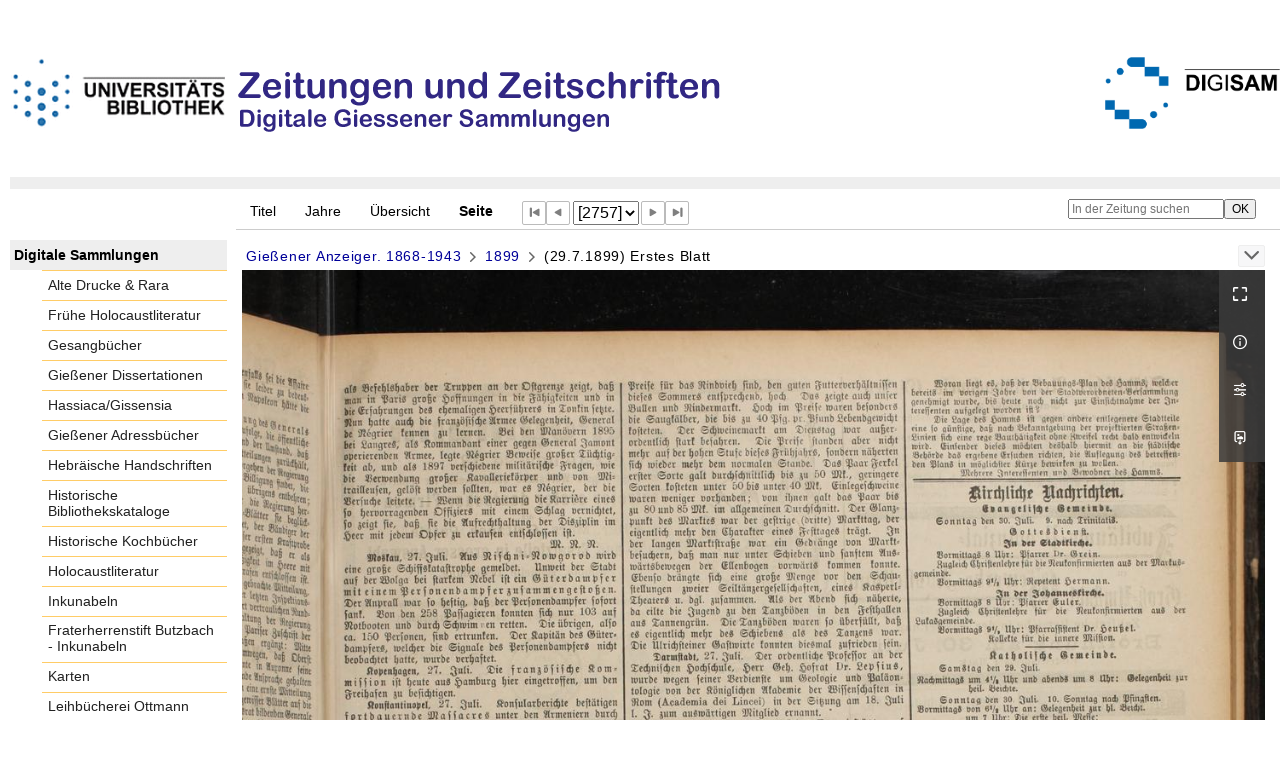

--- FILE ---
content_type: text/html;charset=utf-8
request_url: https://digisam.ub.uni-giessen.de/ubg-ihd-zuz-ga/periodical/pageview/4203477
body_size: 19469
content:
<!DOCTYPE html>
<html lang="de"><head><title>Gie&#223;ener Anzeiger / 1899 [2757]</title><meta name="twitter:image" content="http://digisam.ub.uni-giessen.de/ubg-ihd-zuz-ga/download/webcache/304/4203475"><meta name="twitter:title" content="Gie&#223;ener Anzeiger&#160;: General-Anzeiger f&#252;r Oberhessen. Gie&#223;en : Br&#252;hl ; Gie&#223;en : Gie&#223;ener-Anzeiger-Verlags GmbH, 1868-1943, Mai, 1868-, 1868-1943&#160;: (29.7.1899) Erstes Blatt"><meta property="og:site" content="Gie&#223;ener Anzeiger"><meta property="og:url" content="http://digisam.ub.uni-giessen.de/ubg-ihd-zuz-ga/4203477"><meta property="og:type" content="page"><meta property="og:title" content=""><meta property="book:release_date" content="1899"><meta property="og:image" content="http://digisam.ub.uni-giessen.de/ubg-ihd-zuz-ga/download/webcache/304/4203475"><meta property="og:image:width" content="304"><meta property="og:image:height" content="435"><meta http-equiv="Content-Type" content="xml; charset=UTF-8"><meta name="viewport" content="width = device-width, initial-scale = 1"><meta name="description" content="Gie&#223;ener Anzeiger"><meta lang="de" content=""><link rel="shortcut icon" href="/ubg-ihd-zuz-ga/domainimage/favicon.ico" type="image/x-icon"><link rel="alternate" type="application/rss+xml" title="Gie&#223;ener Anzeiger" href="/ubg-ihd-zuz-ga/rss"><link type="text/css" href="/css/ubg-balancer_front2.ubg-ihd-zuz-ga_content.css?5565397486148651164" rel="stylesheet"><script src="/thirdparty/jquery-3.6.0.min.js">&#160;</script><script defer src="/static/scripts/main.js">&#160;</script><script defer src="/static/scripts/common.js">&#160;</script><script defer src="/static/scripts/fulltext.js">&#160;</script></head><body style="height:100%" class="bd-guest   bd-tableLayout  bd-r-ubg-ihd bd-m-hebis-ubg bd-ubg-ihd-zuz-ga bd-mandant bd-retroNewspaper bd-periodical bd-portal bd-pages bd-portal-pageview bd-pages-pageview bd-periodical-pageview bd-periodical-pageview-4203477 bd-list-rows bd-journal_issue"><span style="display:none" id="meta"><var id="tree">&#160;<var id="map-tiles" value="https://{a-b}.tile.openstreetmap.fr/hot/{z}/{x}/{y}.png" class=" places"> </var><var id="map-zoomAdjust" value="0" class=" places"> </var><var id="timeout" value="3600" class=" sessionsys"> </var><var id="name" value="ubg-ihd-zuz-ga" class=" domain"> </var><var id="relativeRootDomain" value="ubg-ihd" class=" domain"> </var><var id="pathinfo" value="/ubg-ihd-zuz-ga/periodical/pageview/4203477" class=" request"> </var><var id="fulldata" value="false" class=" domain"> </var><var id="search-linkDetailedsearchScope" value="domain" class=" templating"> </var><var id="class" value="periodical" class=" request"> </var><var id="classtype" value="portal" class=" request"> </var><var id="tab" value="pageview" class=" request"> </var><var id="id" value="4203477" class=" request"> </var><var id="leftColToggled" value="false" class=" session"> </var><var id="facetFilterToggled" value="false" class=" session"> </var><var id="topheight" value="175" class=" session"> </var><var id="bottomheight" value="105" class=" session"> </var><var id="bodywidth" value="1000" class=" session"> </var><var id="centercolwidth" value="1023" class=" session"> </var><var id="middlerowheight" value="720" class=" session"> </var><var id="numberOfThumbs" value="20" class=" session"> </var><var id="clientwidth" value="1000" class=" session"> </var><var id="fullScreen" value="false" class=" session"> </var><var id="staticWidth" value="false" class=" session"> </var><var id="rightcolwidth" value="0" class=" session"> </var><var id="leftcolwidth" value="227" class=" session"> </var><var id="zoomwidth" value="1000" class=" session"> </var><var id="mode" value="w" class=" session"> </var><var id="initialized" value="true" class=" session"> </var><var id="sizes" value="128,1200,2000,0,1000,304,1504,504,800" class=" webcache"> </var><var id="availableZoomLevels" value="304,504,800,1000,1504,2000" class=" webcache"> </var><var id="js-toggleMobileNavi" value="None" class=" templating"> </var><var id="fullscreen-fullzoomOnly" value="false" class=" templating"> </var><var id="css-mobileMin" value="992px" class=" templating"> </var><var id="tei-on" value="false" class=" templating"> </var><var id="search-alertIfEmpty" value="true" class=" templating"> </var><var id="search-quicksearchScope" value="domain" class=" templating"> </var><var id="search-toggleListMinStructs" value="3" class=" templating"> </var><var id="search-highlightingColor" value="00808066" class=" templating"> </var><var id="layout-wrapperMargins" value="body" class=" templating"> </var><var id="layout-useMiddleContentDIV" value="false" class=" templating"> </var><var id="layout-navPortAboveMiddleContentDIV" value="false" class=" templating"> </var><var id="navPort-align" value="top" class=" templating"> </var><var id="navPort-searchTheBookInit" value="closed" class=" templating"> </var><var id="navPath-pageviewStructureResize" value="js" class=" templating"> </var><var id="layout-useLayout" value="tableLayout" class=" templating"> </var><var id="listNavigation-keepToggleState" value="false" class=" templating"> </var><var id="fullscreen-mode" value="None" class=" templating"> </var><var id="groups" value="guest" class=" user"> </var><var id="pageview-autoResize" value="true" class="templating"> </var><var id="zoom-saveFilters" value="true" class="templating"> </var></var><var id="client" value="browser">&#160;</var><var id="guest" value="true">&#160;</var><var class="layout" id="colleft" value="pageview,">&#160;</var><var class="layout" id="colright" value="">&#160;</var></span><table cellpadding="0" cellspacing="0" id="cont"><tr id="rowTop"><td class="tdTop" id="tdTop"><a class="screenreaders" href="#leftParts">zum Hauptmen&#252;</a><header role="banner" class=""><div id="defaultTop" class="wiki wiki-top defaultTop wiki-defaultTop defaultTop "><p><br><br>
<table cellpadding="0" cellspacing="0" id="topContent">
  <tbody><tr>
    <td width="50px">
      <a href="http://www.uni-giessen.de/ub/de/"><img alt="Link zur Startseite der UB-Gie&#223;en" title="Link zur Startseite der UB-Gie&#223;en." src="/ubg-ihd-zuz-ga/domainimage/UB2100.gif" width="215px"></a>
    </td>
    <td>
      <img alt="Banner" title="Banner" src="/ubg-ihd-zuz-ga/domainimage/zeitungen.png" align="left"></td>
    <td>
      <a href="/ubg-ihd/"><img alt="Banner" height="72px" title="Link zur Startseite der Digitalen Sammlungen" src="/ubg-ihd-zuz-ga/domainimage/DIGISAM_01-01.png" align="right"></a>
    </td>
  </tr>
</tbody></table></p></div><nav class="navPort   "><ul id="navPort" class="nav-inline navPort-pages navPort-periodical-pageview"><li class="viewCtrl  tab-titleinfo firstCtrl tab-periodical tab-pages-titleinfo" id="tab-periodical-titleinfo"><a href="/ubg-ihd-zuz-ga/periodical/titleinfo/4151788">Titel</a></li><li class="viewCtrl  tab-date evenCtrl tab-periodical tab-pages-date" id="tab-periodical-date"><a href="/ubg-ihd-zuz-ga/periodical/date/4151788">Jahre</a></li><li class="viewCtrl  tab-thumbview tab-periodical tab-pages-thumbview" id="tab-periodical-thumbview"><a href="/ubg-ihd-zuz-ga/periodical/thumbview/4203477">&#220;bersicht</a></li><li class="viewCtrl_sel  tab-pageview evenCtrl tab-pages-pageview" id="tab-periodical-pageview"><span>Seite</span></li><span class="controls naviControls"><div class="paginglink"><a class="vls-button start" href="/ubg-ihd-zuz-ga/periodical/pageview/4200721" rel="nofollow" title="Erste Seite"><span> </span></a></div><div class="paginglink"><a class="vls-button back" href="/ubg-ihd-zuz-ga/periodical/pageview/4203476" rel="nofollow" title="Vorige Seite"><span> </span></a></div><span class="drop"><form class="gotopage" name="goToPage" method="post" action="/ubg-ihd-zuz-ga/periodical/pageview/0"><input type="hidden" name="tredir" value="true"><label class="screenreaders" for="goToPage">Gehe zu Seite</label><select id="goToPage" class="change offset" title="Gehe zu Seite" name="id"><option value="4200721">[1] </option><option value="4200722">[2] </option><option value="4200723">[3] </option><option value="4200724">[4] </option><option value="4200725">[5] </option><option value="4200726">[6] </option><option value="4200727">[7] </option><option value="4200728">[8] </option><option value="4200729">[9] </option><option value="4200730">[10] </option><option value="4200731">[11] </option><option value="4200732">[12] </option><option value="4200733">[13] </option><option value="4200734">[14] </option><option value="4200735">[15] </option><option value="4200736">[16] </option><option value="4200737">[17] </option><option value="4200738">[18] </option><option value="4200739">[19] </option><option value="4200740">[20] </option><option value="4200741">[21] </option><option value="4200742">[22] </option><option value="4200743">[23] </option><option value="4200744">[24] </option><option value="4200745">[25] </option><option value="4200746">[26] </option><option value="4200747">[27] </option><option value="4200748">[28] </option><option value="4200749">[29] </option><option value="4200750">[30] </option><option value="4200751">[31] </option><option value="4200752">[32] </option><option value="4200753">[33] </option><option value="4200754">[34] </option><option value="4200755">[35] </option><option value="4200756">[36] </option><option value="4200757">[37] </option><option value="4200758">[38] </option><option value="4200759">[39] </option><option value="4200760">[40] </option><option value="4200761">[41] </option><option value="4200762">[42] </option><option value="4200763">[43] </option><option value="4200764">[44] </option><option value="4200765">[45] </option><option value="4200766">[46] </option><option value="4200767">[47] </option><option value="4200768">[48] </option><option value="4200769">[49] </option><option value="4200770">[50] </option><option value="4200771">[51] </option><option value="4200772">[52] </option><option value="4200773">[53] </option><option value="4200774">[54] </option><option value="4200775">[55] </option><option value="4200776">[56] </option><option value="4200777">[57] </option><option value="4200778">[58] </option><option value="4200779">[59] </option><option value="4200780">[60] </option><option value="4200781">[61] </option><option value="4200782">[62] </option><option value="4200783">[63] </option><option value="4200784">[64] </option><option value="4200785">[65] </option><option value="4200786">[66] </option><option value="4200787">[67] </option><option value="4200788">[68] </option><option value="4200789">[69] </option><option value="4200790">[70] </option><option value="4200791">[71] </option><option value="4200792">[72] </option><option value="4200793">[73] </option><option value="4200794">[74] </option><option value="4200795">[75] </option><option value="4200796">[76] </option><option value="4200797">[77] </option><option value="4200798">[78] </option><option value="4200799">[79] </option><option value="4200800">[80] </option><option value="4200801">[81] </option><option value="4200802">[82] </option><option value="4200803">[83] </option><option value="4200804">[84] </option><option value="4200805">[85] </option><option value="4200806">[86] </option><option value="4200807">[87] </option><option value="4200808">[88] </option><option value="4200809">[89] </option><option value="4200810">[90] </option><option value="4200811">[91] </option><option value="4200812">[92] </option><option value="4200813">[93] </option><option value="4200814">[94] </option><option value="4200815">[95] </option><option value="4200816">[96] </option><option value="4200817">[97] </option><option value="4200818">[98] </option><option value="4200819">[99] </option><option value="4200820">[100] </option><option value="4200821">[101] </option><option value="4200822">[102] </option><option value="4200823">[103] </option><option value="4200824">[104] </option><option value="4200825">[105] </option><option value="4200826">[106] </option><option value="4200827">[107] </option><option value="4200828">[108] </option><option value="4200829">[109] </option><option value="4200830">[110] </option><option value="4200831">[111] </option><option value="4200832">[112] </option><option value="4200833">[113] </option><option value="4200834">[114] </option><option value="4200835">[115] </option><option value="4200836">[116] </option><option value="4200837">[117] </option><option value="4200838">[118] </option><option value="4200839">[119] </option><option value="4200840">[120] </option><option value="4200841">[121] </option><option value="4200842">[122] </option><option value="4200843">[123] </option><option value="4200844">[124] </option><option value="4200845">[125] </option><option value="4200846">[126] </option><option value="4200847">[127] </option><option value="4200848">[128] </option><option value="4200849">[129] </option><option value="4200850">[130] </option><option value="4200851">[131] </option><option value="4200852">[132] </option><option value="4200853">[133] </option><option value="4200854">[134] </option><option value="4200855">[135] </option><option value="4200856">[136] </option><option value="4200857">[137] </option><option value="4200858">[138] </option><option value="4200859">[139] </option><option value="4200860">[140] </option><option value="4200861">[141] </option><option value="4200862">[142] </option><option value="4200863">[143] </option><option value="4200864">[144] </option><option value="4200865">[145] </option><option value="4200866">[146] </option><option value="4200867">[147] </option><option value="4200868">[148] </option><option value="4200869">[149] </option><option value="4200870">[150] </option><option value="4200871">[151] </option><option value="4200872">[152] </option><option value="4200873">[153] </option><option value="4200874">[154] </option><option value="4200875">[155] </option><option value="4200876">[156] </option><option value="4200877">[157] </option><option value="4200878">[158] </option><option value="4200879">[159] </option><option value="4200880">[160] </option><option value="4200881">[161] </option><option value="4200882">[162] </option><option value="4200883">[163] </option><option value="4200884">[164] </option><option value="4200885">[165] </option><option value="4200886">[166] </option><option value="4200887">[167] </option><option value="4200888">[168] </option><option value="4200889">[169] </option><option value="4200890">[170] </option><option value="4200891">[171] </option><option value="4200892">[172] </option><option value="4200893">[173] </option><option value="4200894">[174] </option><option value="4200895">[175] </option><option value="4200896">[176] </option><option value="4200897">[177] </option><option value="4200898">[178] </option><option value="4200899">[179] </option><option value="4200900">[180] </option><option value="4200901">[181] </option><option value="4200902">[182] </option><option value="4200903">[183] </option><option value="4200904">[184] </option><option value="4200905">[185] </option><option value="4200906">[186] </option><option value="4200907">[187] </option><option value="4200908">[188] </option><option value="4200909">[189] </option><option value="4200910">[190] </option><option value="4200911">[191] </option><option value="4200912">[192] </option><option value="4200913">[193] </option><option value="4200914">[194] </option><option value="4200915">[195] </option><option value="4200916">[196] </option><option value="4200917">[197] </option><option value="4200918">[198] </option><option value="4200919">[199] </option><option value="4200920">[200] </option><option value="4200921">[201] </option><option value="4200922">[202] </option><option value="4200923">[203] </option><option value="4200924">[204] </option><option value="4200925">[205] </option><option value="4200926">[206] </option><option value="4200927">[207] </option><option value="4200928">[208] </option><option value="4200929">[209] </option><option value="4200930">[210] </option><option value="4200931">[211] </option><option value="4200932">[212] </option><option value="4200933">[213] </option><option value="4200934">[214] </option><option value="4200935">[215] </option><option value="4200936">[216] </option><option value="4200937">[217] </option><option value="4200938">[218] </option><option value="4200939">[219] </option><option value="4200940">[220] </option><option value="4200941">[221] </option><option value="4200942">[222] </option><option value="4200943">[223] </option><option value="4200944">[224] </option><option value="4200945">[225] </option><option value="4200946">[226] </option><option value="4200947">[227] </option><option value="4200948">[228] </option><option value="4200949">[229] </option><option value="4200950">[230] </option><option value="4200951">[231] </option><option value="4200952">[232] </option><option value="4200953">[233] </option><option value="4200954">[234] </option><option value="4200955">[235] </option><option value="4200956">[236] </option><option value="4200957">[237] </option><option value="4200958">[238] </option><option value="4200959">[239] </option><option value="4200960">[240] </option><option value="4200961">[241] </option><option value="4200962">[242] </option><option value="4200963">[243] </option><option value="4200964">[244] </option><option value="4200965">[245] </option><option value="4200966">[246] </option><option value="4200967">[247] </option><option value="4200968">[248] </option><option value="4200969">[249] </option><option value="4200970">[250] </option><option value="4200971">[251] </option><option value="4200972">[252] </option><option value="4200973">[253] </option><option value="4200974">[254] </option><option value="4200975">[255] </option><option value="4200976">[256] </option><option value="4200977">[257] </option><option value="4200978">[258] </option><option value="4200979">[259] </option><option value="4200980">[260] </option><option value="4200981">[261] </option><option value="4200982">[262] </option><option value="4200983">[263] </option><option value="4200984">[264] </option><option value="4200985">[265] </option><option value="4200986">[266] </option><option value="4200987">[267] </option><option value="4200988">[268] </option><option value="4200989">[269] </option><option value="4200990">[270] </option><option value="4200991">[271] </option><option value="4200992">[272] </option><option value="4200993">[273] </option><option value="4200994">[274] </option><option value="4200995">[275] </option><option value="4200996">[276] </option><option value="4200997">[277] </option><option value="4200998">[278] </option><option value="4200999">[279] </option><option value="4201000">[280] </option><option value="4201001">[281] </option><option value="4201002">[282] </option><option value="4201003">[283] </option><option value="4201004">[284] </option><option value="4201005">[285] </option><option value="4201006">[286] </option><option value="4201007">[287] </option><option value="4201008">[288] </option><option value="4201009">[289] </option><option value="4201010">[290] </option><option value="4201011">[291] </option><option value="4201012">[292] </option><option value="4201013">[293] </option><option value="4201014">[294] </option><option value="4201015">[295] </option><option value="4201016">[296] </option><option value="4201017">[297] </option><option value="4201018">[298] </option><option value="4201019">[299] </option><option value="4201020">[300] </option><option value="4201021">[301] </option><option value="4201022">[302] </option><option value="4201023">[303] </option><option value="4201024">[304] </option><option value="4201025">[305] </option><option value="4201026">[306] </option><option value="4201027">[307] </option><option value="4201028">[308] </option><option value="4201029">[309] </option><option value="4201030">[310] </option><option value="4201031">[311] </option><option value="4201032">[312] </option><option value="4201033">[313] </option><option value="4201034">[314] </option><option value="4201035">[315] </option><option value="4201036">[316] </option><option value="4201037">[317] </option><option value="4201038">[318] </option><option value="4201039">[319] </option><option value="4201040">[320] </option><option value="4201041">[321] </option><option value="4201042">[322] </option><option value="4201043">[323] </option><option value="4201044">[324] </option><option value="4201045">[325] </option><option value="4201046">[326] </option><option value="4201047">[327] </option><option value="4201048">[328] </option><option value="4201049">[329] </option><option value="4201050">[330] </option><option value="4201051">[331] </option><option value="4201052">[332] </option><option value="4201053">[333] </option><option value="4201054">[334] </option><option value="4201055">[335] </option><option value="4201056">[336] </option><option value="4201057">[337] </option><option value="4201058">[338] </option><option value="4201059">[339] </option><option value="4201060">[340] </option><option value="4201061">[341] </option><option value="4201062">[342] </option><option value="4201063">[343] </option><option value="4201064">[344] </option><option value="4201065">[345] </option><option value="4201066">[346] </option><option value="4201067">[347] </option><option value="4201068">[348] </option><option value="4201069">[349] </option><option value="4201070">[350] </option><option value="4201071">[351] </option><option value="4201072">[352] </option><option value="4201073">[353] </option><option value="4201074">[354] </option><option value="4201075">[355] </option><option value="4201076">[356] </option><option value="4201077">[357] </option><option value="4201078">[358] </option><option value="4201079">[359] </option><option value="4201080">[360] </option><option value="4201081">[361] </option><option value="4201082">[362] </option><option value="4201083">[363] </option><option value="4201084">[364] </option><option value="4201085">[365] </option><option value="4201086">[366] </option><option value="4201087">[367] </option><option value="4201088">[368] </option><option value="4201089">[369] </option><option value="4201090">[370] </option><option value="4201091">[371] </option><option value="4201092">[372] </option><option value="4201093">[373] </option><option value="4201094">[374] </option><option value="4201095">[375] </option><option value="4201096">[376] </option><option value="4201097">[377] </option><option value="4201098">[378] </option><option value="4201099">[379] </option><option value="4201100">[380] </option><option value="4201101">[381] </option><option value="4201102">[382] </option><option value="4201103">[383] </option><option value="4201104">[384] </option><option value="4201105">[385] </option><option value="4201106">[386] </option><option value="4201107">[387] </option><option value="4201108">[388] </option><option value="4201109">[389] </option><option value="4201110">[390] </option><option value="4201111">[391] </option><option value="4201112">[392] </option><option value="4201113">[393] </option><option value="4201114">[394] </option><option value="4201115">[395] </option><option value="4201116">[396] </option><option value="4201117">[397] </option><option value="4201118">[398] </option><option value="4201119">[399] </option><option value="4201120">[400] </option><option value="4201121">[401] </option><option value="4201122">[402] </option><option value="4201123">[403] </option><option value="4201124">[404] </option><option value="4201125">[405] </option><option value="4201126">[406] </option><option value="4201127">[407] </option><option value="4201128">[408] </option><option value="4201129">[409] </option><option value="4201130">[410] </option><option value="4201131">[411] </option><option value="4201132">[412] </option><option value="4201133">[413] </option><option value="4201134">[414] </option><option value="4201135">[415] </option><option value="4201136">[416] </option><option value="4201137">[417] </option><option value="4201138">[418] </option><option value="4201139">[419] </option><option value="4201140">[420] </option><option value="4201141">[421] </option><option value="4201142">[422] </option><option value="4201143">[423] </option><option value="4201144">[424] </option><option value="4201145">[425] </option><option value="4201146">[426] </option><option value="4201147">[427] </option><option value="4201148">[428] </option><option value="4201149">[429] </option><option value="4201150">[430] </option><option value="4201151">[431] </option><option value="4201152">[432] </option><option value="4201153">[433] </option><option value="4201154">[434] </option><option value="4201155">[435] </option><option value="4201156">[436] </option><option value="4201157">[437] </option><option value="4201158">[438] </option><option value="4201159">[439] </option><option value="4201160">[440] </option><option value="4201161">[441] </option><option value="4201162">[442] </option><option value="4201163">[443] </option><option value="4201164">[444] </option><option value="4201165">[445] </option><option value="4201166">[446] </option><option value="4201167">[447] </option><option value="4201168">[448] </option><option value="4201169">[449] </option><option value="4201170">[450] </option><option value="4201171">[451] </option><option value="4201172">[452] </option><option value="4201173">[453] </option><option value="4201174">[454] </option><option value="4201175">[455] </option><option value="4201176">[456] </option><option value="4201177">[457] </option><option value="4201178">[458] </option><option value="4201179">[459] </option><option value="4201180">[460] </option><option value="4201181">[461] </option><option value="4201182">[462] </option><option value="4201183">[463] </option><option value="4201184">[464] </option><option value="4201185">[465] </option><option value="4201186">[466] </option><option value="4201187">[467] </option><option value="4201188">[468] </option><option value="4201189">[469] </option><option value="4201190">[470] </option><option value="4201191">[471] </option><option value="4201192">[472] </option><option value="4201193">[473] </option><option value="4201194">[474] </option><option value="4201195">[475] </option><option value="4201196">[476] </option><option value="4201197">[477] </option><option value="4201198">[478] </option><option value="4201199">[479] </option><option value="4201200">[480] </option><option value="4201201">[481] </option><option value="4201202">[482] </option><option value="4201203">[483] </option><option value="4201204">[484] </option><option value="4201205">[485] </option><option value="4201206">[486] </option><option value="4201207">[487] </option><option value="4201208">[488] </option><option value="4201209">[489] </option><option value="4201210">[490] </option><option value="4201211">[491] </option><option value="4201212">[492] </option><option value="4201213">[493] </option><option value="4201214">[494] </option><option value="4201215">[495] </option><option value="4201216">[496] </option><option value="4201217">[497] </option><option value="4201218">[498] </option><option value="4201219">[499] </option><option value="4201220">[500] </option><option value="4201221">[501] </option><option value="4201222">[502] </option><option value="4201223">[503] </option><option value="4201224">[504] </option><option value="4201225">[505] </option><option value="4201226">[506] </option><option value="4201227">[507] </option><option value="4201228">[508] </option><option value="4201229">[509] </option><option value="4201230">[510] </option><option value="4201231">[511] </option><option value="4201232">[512] </option><option value="4201233">[513] </option><option value="4201234">[514] </option><option value="4201235">[515] </option><option value="4201236">[516] </option><option value="4201237">[517] </option><option value="4201238">[518] </option><option value="4201239">[519] </option><option value="4201240">[520] </option><option value="4201241">[521] </option><option value="4201242">[522] </option><option value="4201243">[523] </option><option value="4201244">[524] </option><option value="4201245">[525] </option><option value="4201246">[526] </option><option value="4201247">[527] </option><option value="4201248">[528] </option><option value="4201249">[529] </option><option value="4201250">[530] </option><option value="4201251">[531] </option><option value="4201252">[532] </option><option value="4201253">[533] </option><option value="4201254">[534] </option><option value="4201255">[535] </option><option value="4201256">[536] </option><option value="4201257">[537] </option><option value="4201258">[538] </option><option value="4201259">[539] </option><option value="4201260">[540] </option><option value="4201261">[541] </option><option value="4201262">[542] </option><option value="4201263">[543] </option><option value="4201264">[544] </option><option value="4201265">[545] </option><option value="4201266">[546] </option><option value="4201267">[547] </option><option value="4201268">[548] </option><option value="4201269">[549] </option><option value="4201270">[550] </option><option value="4201271">[551] </option><option value="4201272">[552] </option><option value="4201273">[553] </option><option value="4201274">[554] </option><option value="4201275">[555] </option><option value="4201276">[556] </option><option value="4201277">[557] </option><option value="4201278">[558] </option><option value="4201279">[559] </option><option value="4201280">[560] </option><option value="4201281">[561] </option><option value="4201282">[562] </option><option value="4201283">[563] </option><option value="4201284">[564] </option><option value="4201285">[565] </option><option value="4201286">[566] </option><option value="4201287">[567] </option><option value="4201288">[568] </option><option value="4201289">[569] </option><option value="4201290">[570] </option><option value="4201291">[571] </option><option value="4201292">[572] </option><option value="4201293">[573] </option><option value="4201294">[574] </option><option value="4201295">[575] </option><option value="4201296">[576] </option><option value="4201297">[577] </option><option value="4201298">[578] </option><option value="4201299">[579] </option><option value="4201300">[580] </option><option value="4201301">[581] </option><option value="4201302">[582] </option><option value="4201303">[583] </option><option value="4201304">[584] </option><option value="4201305">[585] </option><option value="4201306">[586] </option><option value="4201307">[587] </option><option value="4201308">[588] </option><option value="4201309">[589] </option><option value="4201310">[590] </option><option value="4201311">[591] </option><option value="4201312">[592] </option><option value="4201313">[593] </option><option value="4201314">[594] </option><option value="4201315">[595] </option><option value="4201316">[596] </option><option value="4201317">[597] </option><option value="4201318">[598] </option><option value="4201319">[599] </option><option value="4201320">[600] </option><option value="4201321">[601] </option><option value="4201322">[602] </option><option value="4201323">[603] </option><option value="4201324">[604] </option><option value="4201325">[605] </option><option value="4201326">[606] </option><option value="4201327">[607] </option><option value="4201328">[608] </option><option value="4201329">[609] </option><option value="4201330">[610] </option><option value="4201331">[611] </option><option value="4201332">[612] </option><option value="4201333">[613] </option><option value="4201334">[614] </option><option value="4201335">[615] </option><option value="4201336">[616] </option><option value="4201337">[617] </option><option value="4201338">[618] </option><option value="4201339">[619] </option><option value="4201340">[620] </option><option value="4201341">[621] </option><option value="4201342">[622] </option><option value="4201343">[623] </option><option value="4201344">[624] </option><option value="4201345">[625] </option><option value="4201346">[626] </option><option value="4201347">[627] </option><option value="4201348">[628] </option><option value="4201349">[629] </option><option value="4201350">[630] </option><option value="4201351">[631] </option><option value="4201352">[632] </option><option value="4201353">[633] </option><option value="4201354">[634] </option><option value="4201355">[635] </option><option value="4201356">[636] </option><option value="4201357">[637] </option><option value="4201358">[638] </option><option value="4201359">[639] </option><option value="4201360">[640] </option><option value="4201361">[641] </option><option value="4201362">[642] </option><option value="4201363">[643] </option><option value="4201364">[644] </option><option value="4201365">[645] </option><option value="4201366">[646] </option><option value="4201367">[647] </option><option value="4201368">[648] </option><option value="4201369">[649] </option><option value="4201370">[650] </option><option value="4201371">[651] </option><option value="4201372">[652] </option><option value="4201373">[653] </option><option value="4201374">[654] </option><option value="4201375">[655] </option><option value="4201376">[656] </option><option value="4201377">[657] </option><option value="4201378">[658] </option><option value="4201379">[659] </option><option value="4201380">[660] </option><option value="4201381">[661] </option><option value="4201382">[662] </option><option value="4201383">[663] </option><option value="4201384">[664] </option><option value="4201385">[665] </option><option value="4201386">[666] </option><option value="4201387">[667] </option><option value="4201388">[668] </option><option value="4201389">[669] </option><option value="4201390">[670] </option><option value="4201391">[671] </option><option value="4201392">[672] </option><option value="4201393">[673] </option><option value="4201394">[674] </option><option value="4201395">[675] </option><option value="4201396">[676] </option><option value="4201397">[677] </option><option value="4201398">[678] </option><option value="4201399">[679] </option><option value="4201400">[680] </option><option value="4201401">[681] </option><option value="4201402">[682] </option><option value="4201403">[683] </option><option value="4201404">[684] </option><option value="4201405">[685] </option><option value="4201406">[686] </option><option value="4201407">[687] </option><option value="4201408">[688] </option><option value="4201409">[689] </option><option value="4201410">[690] </option><option value="4201411">[691] </option><option value="4201412">[692] </option><option value="4201413">[693] </option><option value="4201414">[694] </option><option value="4201415">[695] </option><option value="4201416">[696] </option><option value="4201417">[697] </option><option value="4201418">[698] </option><option value="4201419">[699] </option><option value="4201420">[700] </option><option value="4201421">[701] </option><option value="4201422">[702] </option><option value="4201423">[703] </option><option value="4201424">[704] </option><option value="4201425">[705] </option><option value="4201426">[706] </option><option value="4201427">[707] </option><option value="4201428">[708] </option><option value="4201429">[709] </option><option value="4201430">[710] </option><option value="4201431">[711] </option><option value="4201432">[712] </option><option value="4201433">[713] </option><option value="4201434">[714] </option><option value="4201435">[715] </option><option value="4201436">[716] </option><option value="4201437">[717] </option><option value="4201438">[718] </option><option value="4201439">[719] </option><option value="4201440">[720] </option><option value="4201441">[721] </option><option value="4201442">[722] </option><option value="4201443">[723] </option><option value="4201444">[724] </option><option value="4201445">[725] </option><option value="4201446">[726] </option><option value="4201447">[727] </option><option value="4201448">[728] </option><option value="4201449">[729] </option><option value="4201450">[730] </option><option value="4201451">[731] </option><option value="4201452">[732] </option><option value="4201453">[733] </option><option value="4201454">[734] </option><option value="4201455">[735] </option><option value="4201456">[736] </option><option value="4201457">[737] </option><option value="4201458">[738] </option><option value="4201459">[739] </option><option value="4201460">[740] </option><option value="4201461">[741] </option><option value="4201462">[742] </option><option value="4201463">[743] </option><option value="4201464">[744] </option><option value="4201465">[745] </option><option value="4201466">[746] </option><option value="4201467">[747] </option><option value="4201468">[748] </option><option value="4201469">[749] </option><option value="4201470">[750] </option><option value="4201471">[751] </option><option value="4201472">[752] </option><option value="4201473">[753] </option><option value="4201474">[754] </option><option value="4201475">[755] </option><option value="4201476">[756] </option><option value="4201477">[757] </option><option value="4201478">[758] </option><option value="4201479">[759] </option><option value="4201480">[760] </option><option value="4201481">[761] </option><option value="4201482">[762] </option><option value="4201483">[763] </option><option value="4201484">[764] </option><option value="4201485">[765] </option><option value="4201486">[766] </option><option value="4201487">[767] </option><option value="4201488">[768] </option><option value="4201489">[769] </option><option value="4201490">[770] </option><option value="4201491">[771] </option><option value="4201492">[772] </option><option value="4201493">[773] </option><option value="4201494">[774] </option><option value="4201495">[775] </option><option value="4201496">[776] </option><option value="4201497">[777] </option><option value="4201498">[778] </option><option value="4201499">[779] </option><option value="4201500">[780] </option><option value="4201501">[781] </option><option value="4201502">[782] </option><option value="4201503">[783] </option><option value="4201504">[784] </option><option value="4201505">[785] </option><option value="4201506">[786] </option><option value="4201507">[787] </option><option value="4201508">[788] </option><option value="4201509">[789] </option><option value="4201510">[790] </option><option value="4201511">[791] </option><option value="4201512">[792] </option><option value="4201513">[793] </option><option value="4201514">[794] </option><option value="4201515">[795] </option><option value="4201516">[796] </option><option value="4201517">[797] </option><option value="4201518">[798] </option><option value="4201519">[799] </option><option value="4201520">[800] </option><option value="4201521">[801] </option><option value="4201522">[802] </option><option value="4201523">[803] </option><option value="4201524">[804] </option><option value="4201525">[805] </option><option value="4201526">[806] </option><option value="4201527">[807] </option><option value="4201528">[808] </option><option value="4201529">[809] </option><option value="4201530">[810] </option><option value="4201531">[811] </option><option value="4201532">[812] </option><option value="4201533">[813] </option><option value="4201534">[814] </option><option value="4201535">[815] </option><option value="4201536">[816] </option><option value="4201537">[817] </option><option value="4201538">[818] </option><option value="4201539">[819] </option><option value="4201540">[820] </option><option value="4201541">[821] </option><option value="4201542">[822] </option><option value="4201543">[823] </option><option value="4201544">[824] </option><option value="4201545">[825] </option><option value="4201546">[826] </option><option value="4201547">[827] </option><option value="4201548">[828] </option><option value="4201549">[829] </option><option value="4201550">[830] </option><option value="4201551">[831] </option><option value="4201552">[832] </option><option value="4201553">[833] </option><option value="4201554">[834] </option><option value="4201555">[835] </option><option value="4201556">[836] </option><option value="4201557">[837] </option><option value="4201558">[838] </option><option value="4201559">[839] </option><option value="4201560">[840] </option><option value="4201561">[841] </option><option value="4201562">[842] </option><option value="4201563">[843] </option><option value="4201564">[844] </option><option value="4201565">[845] </option><option value="4201566">[846] </option><option value="4201567">[847] </option><option value="4201568">[848] </option><option value="4201569">[849] </option><option value="4201570">[850] </option><option value="4201571">[851] </option><option value="4201572">[852] </option><option value="4201573">[853] </option><option value="4201574">[854] </option><option value="4201575">[855] </option><option value="4201576">[856] </option><option value="4201577">[857] </option><option value="4201578">[858] </option><option value="4201579">[859] </option><option value="4201580">[860] </option><option value="4201581">[861] </option><option value="4201582">[862] </option><option value="4201583">[863] </option><option value="4201584">[864] </option><option value="4201585">[865] </option><option value="4201586">[866] </option><option value="4201587">[867] </option><option value="4201588">[868] </option><option value="4201589">[869] </option><option value="4201590">[870] </option><option value="4201591">[871] </option><option value="4201592">[872] </option><option value="4201593">[873] </option><option value="4201594">[874] </option><option value="4201595">[875] </option><option value="4201596">[876] </option><option value="4201597">[877] </option><option value="4201598">[878] </option><option value="4201599">[879] </option><option value="4201600">[880] </option><option value="4201601">[881] </option><option value="4201602">[882] </option><option value="4201603">[883] </option><option value="4201604">[884] </option><option value="4201605">[885] </option><option value="4201606">[886] </option><option value="4201607">[887] </option><option value="4201608">[888] </option><option value="4201609">[889] </option><option value="4201610">[890] </option><option value="4201611">[891] </option><option value="4201612">[892] </option><option value="4201613">[893] </option><option value="4201614">[894] </option><option value="4201615">[895] </option><option value="4201616">[896] </option><option value="4201617">[897] </option><option value="4201618">[898] </option><option value="4201619">[899] </option><option value="4201620">[900] </option><option value="4201621">[901] </option><option value="4201622">[902] </option><option value="4201623">[903] </option><option value="4201624">[904] </option><option value="4201625">[905] </option><option value="4201626">[906] </option><option value="4201627">[907] </option><option value="4201628">[908] </option><option value="4201629">[909] </option><option value="4201630">[910] </option><option value="4201631">[911] </option><option value="4201632">[912] </option><option value="4201633">[913] </option><option value="4201634">[914] </option><option value="4201635">[915] </option><option value="4201636">[916] </option><option value="4201637">[917] </option><option value="4201638">[918] </option><option value="4201639">[919] </option><option value="4201640">[920] </option><option value="4201641">[921] </option><option value="4201642">[922] </option><option value="4201643">[923] </option><option value="4201644">[924] </option><option value="4201645">[925] </option><option value="4201646">[926] </option><option value="4201647">[927] </option><option value="4201648">[928] </option><option value="4201649">[929] </option><option value="4201650">[930] </option><option value="4201651">[931] </option><option value="4201652">[932] </option><option value="4201653">[933] </option><option value="4201654">[934] </option><option value="4201655">[935] </option><option value="4201656">[936] </option><option value="4201657">[937] </option><option value="4201658">[938] </option><option value="4201659">[939] </option><option value="4201660">[940] </option><option value="4201661">[941] </option><option value="4201662">[942] </option><option value="4201663">[943] </option><option value="4201664">[944] </option><option value="4201665">[945] </option><option value="4201666">[946] </option><option value="4201667">[947] </option><option value="4201668">[948] </option><option value="4201669">[949] </option><option value="4201670">[950] </option><option value="4201671">[951] </option><option value="4201672">[952] </option><option value="4201673">[953] </option><option value="4201674">[954] </option><option value="4201675">[955] </option><option value="4201676">[956] </option><option value="4201677">[957] </option><option value="4201678">[958] </option><option value="4201679">[959] </option><option value="4201680">[960] </option><option value="4201681">[961] </option><option value="4201682">[962] </option><option value="4201683">[963] </option><option value="4201684">[964] </option><option value="4201685">[965] </option><option value="4201686">[966] </option><option value="4201687">[967] </option><option value="4201688">[968] </option><option value="4201689">[969] </option><option value="4201690">[970] </option><option value="4201691">[971] </option><option value="4201692">[972] </option><option value="4201693">[973] </option><option value="4201694">[974] </option><option value="4201695">[975] </option><option value="4201696">[976] </option><option value="4201697">[977] </option><option value="4201698">[978] </option><option value="4201699">[979] </option><option value="4201700">[980] </option><option value="4201701">[981] </option><option value="4201702">[982] </option><option value="4201703">[983] </option><option value="4201704">[984] </option><option value="4201705">[985] </option><option value="4201706">[986] </option><option value="4201707">[987] </option><option value="4201708">[988] </option><option value="4201709">[989] </option><option value="4201710">[990] </option><option value="4201711">[991] </option><option value="4201712">[992] </option><option value="4201713">[993] </option><option value="4201714">[994] </option><option value="4201715">[995] </option><option value="4201716">[996] </option><option value="4201717">[997] </option><option value="4201718">[998] </option><option value="4201719">[999] </option><option value="4201720">[1000] </option><option value="4201721">[1001] </option><option value="4201722">[1002] </option><option value="4201723">[1003] </option><option value="4201724">[1004] </option><option value="4201725">[1005] </option><option value="4201726">[1006] </option><option value="4201727">[1007] </option><option value="4201728">[1008] </option><option value="4201729">[1009] </option><option value="4201730">[1010] </option><option value="4201731">[1011] </option><option value="4201732">[1012] </option><option value="4201733">[1013] </option><option value="4201734">[1014] </option><option value="4201735">[1015] </option><option value="4201736">[1016] </option><option value="4201737">[1017] </option><option value="4201738">[1018] </option><option value="4201739">[1019] </option><option value="4201740">[1020] </option><option value="4201741">[1021] </option><option value="4201742">[1022] </option><option value="4201743">[1023] </option><option value="4201744">[1024] </option><option value="4201745">[1025] </option><option value="4201746">[1026] </option><option value="4201747">[1027] </option><option value="4201748">[1028] </option><option value="4201749">[1029] </option><option value="4201750">[1030] </option><option value="4201751">[1031] </option><option value="4201752">[1032] </option><option value="4201753">[1033] </option><option value="4201754">[1034] </option><option value="4201755">[1035] </option><option value="4201756">[1036] </option><option value="4201757">[1037] </option><option value="4201758">[1038] </option><option value="4201759">[1039] </option><option value="4201760">[1040] </option><option value="4201761">[1041] </option><option value="4201762">[1042] </option><option value="4201763">[1043] </option><option value="4201764">[1044] </option><option value="4201765">[1045] </option><option value="4201766">[1046] </option><option value="4201767">[1047] </option><option value="4201768">[1048] </option><option value="4201769">[1049] </option><option value="4201770">[1050] </option><option value="4201771">[1051] </option><option value="4201772">[1052] </option><option value="4201773">[1053] </option><option value="4201774">[1054] </option><option value="4201775">[1055] </option><option value="4201776">[1056] </option><option value="4201777">[1057] </option><option value="4201778">[1058] </option><option value="4201779">[1059] </option><option value="4201780">[1060] </option><option value="4201781">[1061] </option><option value="4201782">[1062] </option><option value="4201783">[1063] </option><option value="4201784">[1064] </option><option value="4201785">[1065] </option><option value="4201786">[1066] </option><option value="4201787">[1067] </option><option value="4201788">[1068] </option><option value="4201789">[1069] </option><option value="4201790">[1070] </option><option value="4201791">[1071] </option><option value="4201792">[1072] </option><option value="4201793">[1073] </option><option value="4201794">[1074] </option><option value="4201795">[1075] </option><option value="4201796">[1076] </option><option value="4201797">[1077] </option><option value="4201798">[1078] </option><option value="4201799">[1079] </option><option value="4201800">[1080] </option><option value="4201801">[1081] </option><option value="4201802">[1082] </option><option value="4201803">[1083] </option><option value="4201804">[1084] </option><option value="4201805">[1085] </option><option value="4201806">[1086] </option><option value="4201807">[1087] </option><option value="4201808">[1088] </option><option value="4201809">[1089] </option><option value="4201810">[1090] </option><option value="4201811">[1091] </option><option value="4201812">[1092] </option><option value="4201813">[1093] </option><option value="4201814">[1094] </option><option value="4201815">[1095] </option><option value="4201816">[1096] </option><option value="4201817">[1097] </option><option value="4201818">[1098] </option><option value="4201819">[1099] </option><option value="4201820">[1100] </option><option value="4201821">[1101] </option><option value="4201822">[1102] </option><option value="4201823">[1103] </option><option value="4201824">[1104] </option><option value="4201825">[1105] </option><option value="4201826">[1106] </option><option value="4201827">[1107] </option><option value="4201828">[1108] </option><option value="4201829">[1109] </option><option value="4201830">[1110] </option><option value="4201831">[1111] </option><option value="4201832">[1112] </option><option value="4201833">[1113] </option><option value="4201834">[1114] </option><option value="4201835">[1115] </option><option value="4201836">[1116] </option><option value="4201837">[1117] </option><option value="4201838">[1118] </option><option value="4201839">[1119] </option><option value="4201840">[1120] </option><option value="4201841">[1121] </option><option value="4201842">[1122] </option><option value="4201843">[1123] </option><option value="4201844">[1124] </option><option value="4201845">[1125] </option><option value="4201846">[1126] </option><option value="4201847">[1127] </option><option value="4201848">[1128] </option><option value="4201849">[1129] </option><option value="4201850">[1130] </option><option value="4201851">[1131] </option><option value="4201852">[1132] </option><option value="4201853">[1133] </option><option value="4201854">[1134] </option><option value="4201855">[1135] </option><option value="4201856">[1136] </option><option value="4201857">[1137] </option><option value="4201858">[1138] </option><option value="4201859">[1139] </option><option value="4201860">[1140] </option><option value="4201861">[1141] </option><option value="4201862">[1142] </option><option value="4201863">[1143] </option><option value="4201864">[1144] </option><option value="4201865">[1145] </option><option value="4201866">[1146] </option><option value="4201867">[1147] </option><option value="4201868">[1148] </option><option value="4201869">[1149] </option><option value="4201870">[1150] </option><option value="4201871">[1151] </option><option value="4201872">[1152] </option><option value="4201873">[1153] </option><option value="4201874">[1154] </option><option value="4201875">[1155] </option><option value="4201876">[1156] </option><option value="4201877">[1157] </option><option value="4201878">[1158] </option><option value="4201879">[1159] </option><option value="4201880">[1160] </option><option value="4201881">[1161] </option><option value="4201882">[1162] </option><option value="4201883">[1163] </option><option value="4201884">[1164] </option><option value="4201885">[1165] </option><option value="4201886">[1166] </option><option value="4201887">[1167] </option><option value="4201888">[1168] </option><option value="4201889">[1169] </option><option value="4201890">[1170] </option><option value="4201891">[1171] </option><option value="4201892">[1172] </option><option value="4201893">[1173] </option><option value="4201894">[1174] </option><option value="4201895">[1175] </option><option value="4201896">[1176] </option><option value="4201897">[1177] </option><option value="4201898">[1178] </option><option value="4201899">[1179] </option><option value="4201900">[1180] </option><option value="4201901">[1181] </option><option value="4201902">[1182] </option><option value="4201903">[1183] </option><option value="4201904">[1184] </option><option value="4201905">[1185] </option><option value="4201906">[1186] </option><option value="4201907">[1187] </option><option value="4201908">[1188] </option><option value="4201909">[1189] </option><option value="4201910">[1190] </option><option value="4201911">[1191] </option><option value="4201912">[1192] </option><option value="4201913">[1193] </option><option value="4201914">[1194] </option><option value="4201915">[1195] </option><option value="4201916">[1196] </option><option value="4201917">[1197] </option><option value="4201918">[1198] </option><option value="4201919">[1199] </option><option value="4201920">[1200] </option><option value="4201921">[1201] </option><option value="4201922">[1202] </option><option value="4201923">[1203] </option><option value="4201924">[1204] </option><option value="4201925">[1205] </option><option value="4201926">[1206] </option><option value="4201927">[1207] </option><option value="4201928">[1208] </option><option value="4201929">[1209] </option><option value="4201930">[1210] </option><option value="4201931">[1211] </option><option value="4201932">[1212] </option><option value="4201933">[1213] </option><option value="4201934">[1214] </option><option value="4201935">[1215] </option><option value="4201936">[1216] </option><option value="4201937">[1217] </option><option value="4201938">[1218] </option><option value="4201939">[1219] </option><option value="4201940">[1220] </option><option value="4201941">[1221] </option><option value="4201942">[1222] </option><option value="4201943">[1223] </option><option value="4201944">[1224] </option><option value="4201945">[1225] </option><option value="4201946">[1226] </option><option value="4201947">[1227] </option><option value="4201948">[1228] </option><option value="4201949">[1229] </option><option value="4201950">[1230] </option><option value="4201951">[1231] </option><option value="4201952">[1232] </option><option value="4201953">[1233] </option><option value="4201954">[1234] </option><option value="4201955">[1235] </option><option value="4201956">[1236] </option><option value="4201957">[1237] </option><option value="4201958">[1238] </option><option value="4201959">[1239] </option><option value="4201960">[1240] </option><option value="4201961">[1241] </option><option value="4201962">[1242] </option><option value="4201963">[1243] </option><option value="4201964">[1244] </option><option value="4201965">[1245] </option><option value="4201966">[1246] </option><option value="4201967">[1247] </option><option value="4201968">[1248] </option><option value="4201969">[1249] </option><option value="4201970">[1250] </option><option value="4201971">[1251] </option><option value="4201972">[1252] </option><option value="4201973">[1253] </option><option value="4201974">[1254] </option><option value="4201975">[1255] </option><option value="4201976">[1256] </option><option value="4201977">[1257] </option><option value="4201978">[1258] </option><option value="4201979">[1259] </option><option value="4201980">[1260] </option><option value="4201981">[1261] </option><option value="4201982">[1262] </option><option value="4201983">[1263] </option><option value="4201984">[1264] </option><option value="4201985">[1265] </option><option value="4201986">[1266] </option><option value="4201987">[1267] </option><option value="4201988">[1268] </option><option value="4201989">[1269] </option><option value="4201990">[1270] </option><option value="4201991">[1271] </option><option value="4201992">[1272] </option><option value="4201993">[1273] </option><option value="4201994">[1274] </option><option value="4201995">[1275] </option><option value="4201996">[1276] </option><option value="4201997">[1277] </option><option value="4201998">[1278] </option><option value="4201999">[1279] </option><option value="4202000">[1280] </option><option value="4202001">[1281] </option><option value="4202002">[1282] </option><option value="4202003">[1283] </option><option value="4202004">[1284] </option><option value="4202005">[1285] </option><option value="4202006">[1286] </option><option value="4202007">[1287] </option><option value="4202008">[1288] </option><option value="4202009">[1289] </option><option value="4202010">[1290] </option><option value="4202011">[1291] </option><option value="4202012">[1292] </option><option value="4202013">[1293] </option><option value="4202014">[1294] </option><option value="4202015">[1295] </option><option value="4202016">[1296] </option><option value="4202017">[1297] </option><option value="4202018">[1298] </option><option value="4202019">[1299] </option><option value="4202020">[1300] </option><option value="4202021">[1301] </option><option value="4202022">[1302] </option><option value="4202023">[1303] </option><option value="4202024">[1304] </option><option value="4202025">[1305] </option><option value="4202026">[1306] </option><option value="4202027">[1307] </option><option value="4202028">[1308] </option><option value="4202029">[1309] </option><option value="4202030">[1310] </option><option value="4202031">[1311] </option><option value="4202032">[1312] </option><option value="4202033">[1313] </option><option value="4202034">[1314] </option><option value="4202035">[1315] </option><option value="4202036">[1316] </option><option value="4202037">[1317] </option><option value="4202038">[1318] </option><option value="4202039">[1319] </option><option value="4202040">[1320] </option><option value="4202041">[1321] </option><option value="4202042">[1322] </option><option value="4202043">[1323] </option><option value="4202044">[1324] </option><option value="4202045">[1325] </option><option value="4202046">[1326] </option><option value="4202047">[1327] </option><option value="4202048">[1328] </option><option value="4202049">[1329] </option><option value="4202050">[1330] </option><option value="4202051">[1331] </option><option value="4202052">[1332] </option><option value="4202053">[1333] </option><option value="4202054">[1334] </option><option value="4202055">[1335] </option><option value="4202056">[1336] </option><option value="4202057">[1337] </option><option value="4202058">[1338] </option><option value="4202059">[1339] </option><option value="4202060">[1340] </option><option value="4202061">[1341] </option><option value="4202062">[1342] </option><option value="4202063">[1343] </option><option value="4202064">[1344] </option><option value="4202065">[1345] </option><option value="4202066">[1346] </option><option value="4202067">[1347] </option><option value="4202068">[1348] </option><option value="4202069">[1349] </option><option value="4202070">[1350] </option><option value="4202071">[1351] </option><option value="4202072">[1352] </option><option value="4202073">[1353] </option><option value="4202074">[1354] </option><option value="4202075">[1355] </option><option value="4202076">[1356] </option><option value="4202077">[1357] </option><option value="4202078">[1358] </option><option value="4202079">[1359] </option><option value="4202080">[1360] </option><option value="4202081">[1361] </option><option value="4202082">[1362] </option><option value="4202083">[1363] </option><option value="4202084">[1364] </option><option value="4202085">[1365] </option><option value="4202086">[1366] </option><option value="4202087">[1367] </option><option value="4202088">[1368] </option><option value="4202089">[1369] </option><option value="4202090">[1370] </option><option value="4202091">[1371] </option><option value="4202092">[1372] </option><option value="4202093">[1373] </option><option value="4202094">[1374] </option><option value="4202095">[1375] </option><option value="4202096">[1376] </option><option value="4202097">[1377] </option><option value="4202098">[1378] </option><option value="4202099">[1379] </option><option value="4202100">[1380] </option><option value="4202101">[1381] </option><option value="4202102">[1382] </option><option value="4202103">[1383] </option><option value="4202104">[1384] </option><option value="4202105">[1385] </option><option value="4202106">[1386] </option><option value="4202107">[1387] </option><option value="4202108">[1388] </option><option value="4202109">[1389] </option><option value="4202110">[1390] </option><option value="4202111">[1391] </option><option value="4202112">[1392] </option><option value="4202113">[1393] </option><option value="4202114">[1394] </option><option value="4202115">[1395] </option><option value="4202116">[1396] </option><option value="4202117">[1397] </option><option value="4202118">[1398] </option><option value="4202119">[1399] </option><option value="4202120">[1400] </option><option value="4202121">[1401] </option><option value="4202122">[1402] </option><option value="4202123">[1403] </option><option value="4202124">[1404] </option><option value="4202125">[1405] </option><option value="4202126">[1406] </option><option value="4202127">[1407] </option><option value="4202128">[1408] </option><option value="4202129">[1409] </option><option value="4202130">[1410] </option><option value="4202131">[1411] </option><option value="4202132">[1412] </option><option value="4202133">[1413] </option><option value="4202134">[1414] </option><option value="4202135">[1415] </option><option value="4202136">[1416] </option><option value="4202137">[1417] </option><option value="4202138">[1418] </option><option value="4202139">[1419] </option><option value="4202140">[1420] </option><option value="4202141">[1421] </option><option value="4202142">[1422] </option><option value="4202143">[1423] </option><option value="4202144">[1424] </option><option value="4202145">[1425] </option><option value="4202146">[1426] </option><option value="4202147">[1427] </option><option value="4202148">[1428] </option><option value="4202149">[1429] </option><option value="4202150">[1430] </option><option value="4202151">[1431] </option><option value="4202152">[1432] </option><option value="4202153">[1433] </option><option value="4202154">[1434] </option><option value="4202155">[1435] </option><option value="4202156">[1436] </option><option value="4202157">[1437] </option><option value="4202158">[1438] </option><option value="4202159">[1439] </option><option value="4202160">[1440] </option><option value="4202161">[1441] </option><option value="4202162">[1442] </option><option value="4202163">[1443] </option><option value="4202164">[1444] </option><option value="4202165">[1445] </option><option value="4202166">[1446] </option><option value="4202167">[1447] </option><option value="4202168">[1448] </option><option value="4202169">[1449] </option><option value="4202170">[1450] </option><option value="4202171">[1451] </option><option value="4202172">[1452] </option><option value="4202173">[1453] </option><option value="4202174">[1454] </option><option value="4202175">[1455] </option><option value="4202176">[1456] </option><option value="4202177">[1457] </option><option value="4202178">[1458] </option><option value="4202179">[1459] </option><option value="4202180">[1460] </option><option value="4202181">[1461] </option><option value="4202182">[1462] </option><option value="4202183">[1463] </option><option value="4202184">[1464] </option><option value="4202185">[1465] </option><option value="4202186">[1466] </option><option value="4202187">[1467] </option><option value="4202188">[1468] </option><option value="4202189">[1469] </option><option value="4202190">[1470] </option><option value="4202191">[1471] </option><option value="4202192">[1472] </option><option value="4202193">[1473] </option><option value="4202194">[1474] </option><option value="4202195">[1475] </option><option value="4202196">[1476] </option><option value="4202197">[1477] </option><option value="4202198">[1478] </option><option value="4202199">[1479] </option><option value="4202200">[1480] </option><option value="4202201">[1481] </option><option value="4202202">[1482] </option><option value="4202203">[1483] </option><option value="4202204">[1484] </option><option value="4202205">[1485] </option><option value="4202206">[1486] </option><option value="4202207">[1487] </option><option value="4202208">[1488] </option><option value="4202209">[1489] </option><option value="4202210">[1490] </option><option value="4202211">[1491] </option><option value="4202212">[1492] </option><option value="4202213">[1493] </option><option value="4202214">[1494] </option><option value="4202215">[1495] </option><option value="4202216">[1496] </option><option value="4202217">[1497] </option><option value="4202218">[1498] </option><option value="4202219">[1499] </option><option value="4202220">[1500] </option><option value="4202221">[1501] </option><option value="4202222">[1502] </option><option value="4202223">[1503] </option><option value="4202224">[1504] </option><option value="4202225">[1505] </option><option value="4202226">[1506] </option><option value="4202227">[1507] </option><option value="4202228">[1508] </option><option value="4202229">[1509] </option><option value="4202230">[1510] </option><option value="4202231">[1511] </option><option value="4202232">[1512] </option><option value="4202233">[1513] </option><option value="4202234">[1514] </option><option value="4202235">[1515] </option><option value="4202236">[1516] </option><option value="4202237">[1517] </option><option value="4202238">[1518] </option><option value="4202239">[1519] </option><option value="4202240">[1520] </option><option value="4202241">[1521] </option><option value="4202242">[1522] </option><option value="4202243">[1523] </option><option value="4202244">[1524] </option><option value="4202245">[1525] </option><option value="4202246">[1526] </option><option value="4202247">[1527] </option><option value="4202248">[1528] </option><option value="4202249">[1529] </option><option value="4202250">[1530] </option><option value="4202251">[1531] </option><option value="4202252">[1532] </option><option value="4202253">[1533] </option><option value="4202254">[1534] </option><option value="4202255">[1535] </option><option value="4202256">[1536] </option><option value="4202257">[1537] </option><option value="4202258">[1538] </option><option value="4202259">[1539] </option><option value="4202260">[1540] </option><option value="4202261">[1541] </option><option value="4202262">[1542] </option><option value="4202263">[1543] </option><option value="4202264">[1544] </option><option value="4202265">[1545] </option><option value="4202266">[1546] </option><option value="4202267">[1547] </option><option value="4202268">[1548] </option><option value="4202269">[1549] </option><option value="4202270">[1550] </option><option value="4202271">[1551] </option><option value="4202272">[1552] </option><option value="4202273">[1553] </option><option value="4202274">[1554] </option><option value="4202275">[1555] </option><option value="4202276">[1556] </option><option value="4202277">[1557] </option><option value="4202278">[1558] </option><option value="4202279">[1559] </option><option value="4202280">[1560] </option><option value="4202281">[1561] </option><option value="4202282">[1562] </option><option value="4202283">[1563] </option><option value="4202284">[1564] </option><option value="4202285">[1565] </option><option value="4202286">[1566] </option><option value="4202287">[1567] </option><option value="4202288">[1568] </option><option value="4202289">[1569] </option><option value="4202290">[1570] </option><option value="4202291">[1571] </option><option value="4202292">[1572] </option><option value="4202293">[1573] </option><option value="4202294">[1574] </option><option value="4202295">[1575] </option><option value="4202296">[1576] </option><option value="4202297">[1577] </option><option value="4202298">[1578] </option><option value="4202299">[1579] </option><option value="4202300">[1580] </option><option value="4202301">[1581] </option><option value="4202302">[1582] </option><option value="4202303">[1583] </option><option value="4202304">[1584] </option><option value="4202305">[1585] </option><option value="4202306">[1586] </option><option value="4202307">[1587] </option><option value="4202308">[1588] </option><option value="4202309">[1589] </option><option value="4202310">[1590] </option><option value="4202311">[1591] </option><option value="4202312">[1592] </option><option value="4202313">[1593] </option><option value="4202314">[1594] </option><option value="4202315">[1595] </option><option value="4202316">[1596] </option><option value="4202317">[1597] </option><option value="4202318">[1598] </option><option value="4202319">[1599] </option><option value="4202320">[1600] </option><option value="4202321">[1601] </option><option value="4202322">[1602] </option><option value="4202323">[1603] </option><option value="4202324">[1604] </option><option value="4202325">[1605] </option><option value="4202326">[1606] </option><option value="4202327">[1607] </option><option value="4202328">[1608] </option><option value="4202329">[1609] </option><option value="4202330">[1610] </option><option value="4202331">[1611] </option><option value="4202332">[1612] </option><option value="4202333">[1613] </option><option value="4202334">[1614] </option><option value="4202335">[1615] </option><option value="4202336">[1616] </option><option value="4202337">[1617] </option><option value="4202338">[1618] </option><option value="4202339">[1619] </option><option value="4202340">[1620] </option><option value="4202341">[1621] </option><option value="4202342">[1622] </option><option value="4202343">[1623] </option><option value="4202344">[1624] </option><option value="4202345">[1625] </option><option value="4202346">[1626] </option><option value="4202347">[1627] </option><option value="4202348">[1628] </option><option value="4202349">[1629] </option><option value="4202350">[1630] </option><option value="4202351">[1631] </option><option value="4202352">[1632] </option><option value="4202353">[1633] </option><option value="4202354">[1634] </option><option value="4202355">[1635] </option><option value="4202356">[1636] </option><option value="4202357">[1637] </option><option value="4202358">[1638] </option><option value="4202359">[1639] </option><option value="4202360">[1640] </option><option value="4202361">[1641] </option><option value="4202362">[1642] </option><option value="4202363">[1643] </option><option value="4202364">[1644] </option><option value="4202365">[1645] </option><option value="4202366">[1646] </option><option value="4202367">[1647] </option><option value="4202368">[1648] </option><option value="4202369">[1649] </option><option value="4202370">[1650] </option><option value="4202371">[1651] </option><option value="4202372">[1652] </option><option value="4202373">[1653] </option><option value="4202374">[1654] </option><option value="4202375">[1655] </option><option value="4202376">[1656] </option><option value="4202377">[1657] </option><option value="4202378">[1658] </option><option value="4202379">[1659] </option><option value="4202380">[1660] </option><option value="4202381">[1661] </option><option value="4202382">[1662] </option><option value="4202383">[1663] </option><option value="4202384">[1664] </option><option value="4202385">[1665] </option><option value="4202386">[1666] </option><option value="4202387">[1667] </option><option value="4202388">[1668] </option><option value="4202389">[1669] </option><option value="4202390">[1670] </option><option value="4202391">[1671] </option><option value="4202392">[1672] </option><option value="4202393">[1673] </option><option value="4202394">[1674] </option><option value="4202395">[1675] </option><option value="4202396">[1676] </option><option value="4202397">[1677] </option><option value="4202398">[1678] </option><option value="4202399">[1679] </option><option value="4202400">[1680] </option><option value="4202401">[1681] </option><option value="4202402">[1682] </option><option value="4202403">[1683] </option><option value="4202404">[1684] </option><option value="4202405">[1685] </option><option value="4202406">[1686] </option><option value="4202407">[1687] </option><option value="4202408">[1688] </option><option value="4202409">[1689] </option><option value="4202410">[1690] </option><option value="4202411">[1691] </option><option value="4202412">[1692] </option><option value="4202413">[1693] </option><option value="4202414">[1694] </option><option value="4202415">[1695] </option><option value="4202416">[1696] </option><option value="4202417">[1697] </option><option value="4202418">[1698] </option><option value="4202419">[1699] </option><option value="4202420">[1700] </option><option value="4202421">[1701] </option><option value="4202422">[1702] </option><option value="4202423">[1703] </option><option value="4202424">[1704] </option><option value="4202425">[1705] </option><option value="4202426">[1706] </option><option value="4202427">[1707] </option><option value="4202428">[1708] </option><option value="4202429">[1709] </option><option value="4202430">[1710] </option><option value="4202431">[1711] </option><option value="4202432">[1712] </option><option value="4202433">[1713] </option><option value="4202434">[1714] </option><option value="4202435">[1715] </option><option value="4202436">[1716] </option><option value="4202437">[1717] </option><option value="4202438">[1718] </option><option value="4202439">[1719] </option><option value="4202440">[1720] </option><option value="4202441">[1721] </option><option value="4202442">[1722] </option><option value="4202443">[1723] </option><option value="4202444">[1724] </option><option value="4202445">[1725] </option><option value="4202446">[1726] </option><option value="4202447">[1727] </option><option value="4202448">[1728] </option><option value="4202449">[1729] </option><option value="4202450">[1730] </option><option value="4202451">[1731] </option><option value="4202452">[1732] </option><option value="4202453">[1733] </option><option value="4202454">[1734] </option><option value="4202455">[1735] </option><option value="4202456">[1736] </option><option value="4202457">[1737] </option><option value="4202458">[1738] </option><option value="4202459">[1739] </option><option value="4202460">[1740] </option><option value="4202461">[1741] </option><option value="4202462">[1742] </option><option value="4202463">[1743] </option><option value="4202464">[1744] </option><option value="4202465">[1745] </option><option value="4202466">[1746] </option><option value="4202467">[1747] </option><option value="4202468">[1748] </option><option value="4202469">[1749] </option><option value="4202470">[1750] </option><option value="4202471">[1751] </option><option value="4202472">[1752] </option><option value="4202473">[1753] </option><option value="4202474">[1754] </option><option value="4202475">[1755] </option><option value="4202476">[1756] </option><option value="4202477">[1757] </option><option value="4202478">[1758] </option><option value="4202479">[1759] </option><option value="4202480">[1760] </option><option value="4202481">[1761] </option><option value="4202482">[1762] </option><option value="4202483">[1763] </option><option value="4202484">[1764] </option><option value="4202485">[1765] </option><option value="4202486">[1766] </option><option value="4202487">[1767] </option><option value="4202488">[1768] </option><option value="4202489">[1769] </option><option value="4202490">[1770] </option><option value="4202491">[1771] </option><option value="4202492">[1772] </option><option value="4202493">[1773] </option><option value="4202494">[1774] </option><option value="4202495">[1775] </option><option value="4202496">[1776] </option><option value="4202497">[1777] </option><option value="4202498">[1778] </option><option value="4202499">[1779] </option><option value="4202500">[1780] </option><option value="4202501">[1781] </option><option value="4202502">[1782] </option><option value="4202503">[1783] </option><option value="4202504">[1784] </option><option value="4202505">[1785] </option><option value="4202506">[1786] </option><option value="4202507">[1787] </option><option value="4202508">[1788] </option><option value="4202509">[1789] </option><option value="4202510">[1790] </option><option value="4202511">[1791] </option><option value="4202512">[1792] </option><option value="4202513">[1793] </option><option value="4202514">[1794] </option><option value="4202515">[1795] </option><option value="4202516">[1796] </option><option value="4202517">[1797] </option><option value="4202518">[1798] </option><option value="4202519">[1799] </option><option value="4202520">[1800] </option><option value="4202521">[1801] </option><option value="4202522">[1802] </option><option value="4202523">[1803] </option><option value="4202524">[1804] </option><option value="4202525">[1805] </option><option value="4202526">[1806] </option><option value="4202527">[1807] </option><option value="4202528">[1808] </option><option value="4202529">[1809] </option><option value="4202530">[1810] </option><option value="4202531">[1811] </option><option value="4202532">[1812] </option><option value="4202533">[1813] </option><option value="4202534">[1814] </option><option value="4202535">[1815] </option><option value="4202536">[1816] </option><option value="4202537">[1817] </option><option value="4202538">[1818] </option><option value="4202539">[1819] </option><option value="4202540">[1820] </option><option value="4202541">[1821] </option><option value="4202542">[1822] </option><option value="4202543">[1823] </option><option value="4202544">[1824] </option><option value="4202545">[1825] </option><option value="4202546">[1826] </option><option value="4202547">[1827] </option><option value="4202548">[1828] </option><option value="4202549">[1829] </option><option value="4202550">[1830] </option><option value="4202551">[1831] </option><option value="4202552">[1832] </option><option value="4202553">[1833] </option><option value="4202554">[1834] </option><option value="4202555">[1835] </option><option value="4202556">[1836] </option><option value="4202557">[1837] </option><option value="4202558">[1838] </option><option value="4202559">[1839] </option><option value="4202560">[1840] </option><option value="4202561">[1841] </option><option value="4202562">[1842] </option><option value="4202563">[1843] </option><option value="4202564">[1844] </option><option value="4202565">[1845] </option><option value="4202566">[1846] </option><option value="4202567">[1847] </option><option value="4202568">[1848] </option><option value="4202569">[1849] </option><option value="4202570">[1850] </option><option value="4202571">[1851] </option><option value="4202572">[1852] </option><option value="4202573">[1853] </option><option value="4202574">[1854] </option><option value="4202575">[1855] </option><option value="4202576">[1856] </option><option value="4202577">[1857] </option><option value="4202578">[1858] </option><option value="4202579">[1859] </option><option value="4202580">[1860] </option><option value="4202581">[1861] </option><option value="4202582">[1862] </option><option value="4202583">[1863] </option><option value="4202584">[1864] </option><option value="4202585">[1865] </option><option value="4202586">[1866] </option><option value="4202587">[1867] </option><option value="4202588">[1868] </option><option value="4202589">[1869] </option><option value="4202590">[1870] </option><option value="4202591">[1871] </option><option value="4202592">[1872] </option><option value="4202593">[1873] </option><option value="4202594">[1874] </option><option value="4202595">[1875] </option><option value="4202596">[1876] </option><option value="4202597">[1877] </option><option value="4202598">[1878] </option><option value="4202599">[1879] </option><option value="4202600">[1880] </option><option value="4202601">[1881] </option><option value="4202602">[1882] </option><option value="4202603">[1883] </option><option value="4202604">[1884] </option><option value="4202605">[1885] </option><option value="4202606">[1886] </option><option value="4202607">[1887] </option><option value="4202608">[1888] </option><option value="4202609">[1889] </option><option value="4202610">[1890] </option><option value="4202611">[1891] </option><option value="4202612">[1892] </option><option value="4202613">[1893] </option><option value="4202614">[1894] </option><option value="4202615">[1895] </option><option value="4202616">[1896] </option><option value="4202617">[1897] </option><option value="4202618">[1898] </option><option value="4202619">[1899] </option><option value="4202620">[1900] </option><option value="4202621">[1901] </option><option value="4202622">[1902] </option><option value="4202623">[1903] </option><option value="4202624">[1904] </option><option value="4202625">[1905] </option><option value="4202626">[1906] </option><option value="4202627">[1907] </option><option value="4202628">[1908] </option><option value="4202629">[1909] </option><option value="4202630">[1910] </option><option value="4202631">[1911] </option><option value="4202632">[1912] </option><option value="4202633">[1913] </option><option value="4202634">[1914] </option><option value="4202635">[1915] </option><option value="4202636">[1916] </option><option value="4202637">[1917] </option><option value="4202638">[1918] </option><option value="4202639">[1919] </option><option value="4202640">[1920] </option><option value="4202641">[1921] </option><option value="4202642">[1922] </option><option value="4202643">[1923] </option><option value="4202644">[1924] </option><option value="4202645">[1925] </option><option value="4202646">[1926] </option><option value="4202647">[1927] </option><option value="4202648">[1928] </option><option value="4202649">[1929] </option><option value="4202650">[1930] </option><option value="4202651">[1931] </option><option value="4202652">[1932] </option><option value="4202653">[1933] </option><option value="4202654">[1934] </option><option value="4202655">[1935] </option><option value="4202656">[1936] </option><option value="4202657">[1937] </option><option value="4202658">[1938] </option><option value="4202659">[1939] </option><option value="4202660">[1940] </option><option value="4202661">[1941] </option><option value="4202662">[1942] </option><option value="4202663">[1943] </option><option value="4202664">[1944] </option><option value="4202665">[1945] </option><option value="4202666">[1946] </option><option value="4202667">[1947] </option><option value="4202668">[1948] </option><option value="4202669">[1949] </option><option value="4202670">[1950] </option><option value="4202671">[1951] </option><option value="4202672">[1952] </option><option value="4202673">[1953] </option><option value="4202674">[1954] </option><option value="4202675">[1955] </option><option value="4202676">[1956] </option><option value="4202677">[1957] </option><option value="4202678">[1958] </option><option value="4202679">[1959] </option><option value="4202680">[1960] </option><option value="4202681">[1961] </option><option value="4202682">[1962] </option><option value="4202683">[1963] </option><option value="4202684">[1964] </option><option value="4202685">[1965] </option><option value="4202686">[1966] </option><option value="4202687">[1967] </option><option value="4202688">[1968] </option><option value="4202689">[1969] </option><option value="4202690">[1970] </option><option value="4202691">[1971] </option><option value="4202692">[1972] </option><option value="4202693">[1973] </option><option value="4202694">[1974] </option><option value="4202695">[1975] </option><option value="4202696">[1976] </option><option value="4202697">[1977] </option><option value="4202698">[1978] </option><option value="4202699">[1979] </option><option value="4202700">[1980] </option><option value="4202701">[1981] </option><option value="4202702">[1982] </option><option value="4202703">[1983] </option><option value="4202704">[1984] </option><option value="4202705">[1985] </option><option value="4202706">[1986] </option><option value="4202707">[1987] </option><option value="4202708">[1988] </option><option value="4202709">[1989] </option><option value="4202710">[1990] </option><option value="4202711">[1991] </option><option value="4202712">[1992] </option><option value="4202713">[1993] </option><option value="4202714">[1994] </option><option value="4202715">[1995] </option><option value="4202716">[1996] </option><option value="4202717">[1997] </option><option value="4202718">[1998] </option><option value="4202719">[1999] </option><option value="4202720">[2000] </option><option value="4202721">[2001] </option><option value="4202722">[2002] </option><option value="4202723">[2003] </option><option value="4202724">[2004] </option><option value="4202725">[2005] </option><option value="4202726">[2006] </option><option value="4202727">[2007] </option><option value="4202728">[2008] </option><option value="4202729">[2009] </option><option value="4202730">[2010] </option><option value="4202731">[2011] </option><option value="4202732">[2012] </option><option value="4202733">[2013] </option><option value="4202734">[2014] </option><option value="4202735">[2015] </option><option value="4202736">[2016] </option><option value="4202737">[2017] </option><option value="4202738">[2018] </option><option value="4202739">[2019] </option><option value="4202740">[2020] </option><option value="4202741">[2021] </option><option value="4202742">[2022] </option><option value="4202743">[2023] </option><option value="4202744">[2024] </option><option value="4202745">[2025] </option><option value="4202746">[2026] </option><option value="4202747">[2027] </option><option value="4202748">[2028] </option><option value="4202749">[2029] </option><option value="4202750">[2030] </option><option value="4202751">[2031] </option><option value="4202752">[2032] </option><option value="4202753">[2033] </option><option value="4202754">[2034] </option><option value="4202755">[2035] </option><option value="4202756">[2036] </option><option value="4202757">[2037] </option><option value="4202758">[2038] </option><option value="4202759">[2039] </option><option value="4202760">[2040] </option><option value="4202761">[2041] </option><option value="4202762">[2042] </option><option value="4202763">[2043] </option><option value="4202764">[2044] </option><option value="4202765">[2045] </option><option value="4202766">[2046] </option><option value="4202767">[2047] </option><option value="4202768">[2048] </option><option value="4202769">[2049] </option><option value="4202770">[2050] </option><option value="4202771">[2051] </option><option value="4202772">[2052] </option><option value="4202773">[2053] </option><option value="4202774">[2054] </option><option value="4202775">[2055] </option><option value="4202776">[2056] </option><option value="4202777">[2057] </option><option value="4202778">[2058] </option><option value="4202779">[2059] </option><option value="4202780">[2060] </option><option value="4202781">[2061] </option><option value="4202782">[2062] </option><option value="4202783">[2063] </option><option value="4202784">[2064] </option><option value="4202785">[2065] </option><option value="4202786">[2066] </option><option value="4202787">[2067] </option><option value="4202788">[2068] </option><option value="4202789">[2069] </option><option value="4202790">[2070] </option><option value="4202791">[2071] </option><option value="4202792">[2072] </option><option value="4202793">[2073] </option><option value="4202794">[2074] </option><option value="4202795">[2075] </option><option value="4202796">[2076] </option><option value="4202797">[2077] </option><option value="4202798">[2078] </option><option value="4202799">[2079] </option><option value="4202800">[2080] </option><option value="4202801">[2081] </option><option value="4202802">[2082] </option><option value="4202803">[2083] </option><option value="4202804">[2084] </option><option value="4202805">[2085] </option><option value="4202806">[2086] </option><option value="4202807">[2087] </option><option value="4202808">[2088] </option><option value="4202809">[2089] </option><option value="4202810">[2090] </option><option value="4202811">[2091] </option><option value="4202812">[2092] </option><option value="4202813">[2093] </option><option value="4202814">[2094] </option><option value="4202815">[2095] </option><option value="4202816">[2096] </option><option value="4202817">[2097] </option><option value="4202818">[2098] </option><option value="4202819">[2099] </option><option value="4202820">[2100] </option><option value="4202821">[2101] </option><option value="4202822">[2102] </option><option value="4202823">[2103] </option><option value="4202824">[2104] </option><option value="4202825">[2105] </option><option value="4202826">[2106] </option><option value="4202827">[2107] </option><option value="4202828">[2108] </option><option value="4202829">[2109] </option><option value="4202830">[2110] </option><option value="4202831">[2111] </option><option value="4202832">[2112] </option><option value="4202833">[2113] </option><option value="4202834">[2114] </option><option value="4202835">[2115] </option><option value="4202836">[2116] </option><option value="4202837">[2117] </option><option value="4202838">[2118] </option><option value="4202839">[2119] </option><option value="4202840">[2120] </option><option value="4202841">[2121] </option><option value="4202842">[2122] </option><option value="4202843">[2123] </option><option value="4202844">[2124] </option><option value="4202845">[2125] </option><option value="4202846">[2126] </option><option value="4202847">[2127] </option><option value="4202848">[2128] </option><option value="4202849">[2129] </option><option value="4202850">[2130] </option><option value="4202851">[2131] </option><option value="4202852">[2132] </option><option value="4202853">[2133] </option><option value="4202854">[2134] </option><option value="4202855">[2135] </option><option value="4202856">[2136] </option><option value="4202857">[2137] </option><option value="4202858">[2138] </option><option value="4202859">[2139] </option><option value="4202860">[2140] </option><option value="4202861">[2141] </option><option value="4202862">[2142] </option><option value="4202863">[2143] </option><option value="4202864">[2144] </option><option value="4202865">[2145] </option><option value="4202866">[2146] </option><option value="4202867">[2147] </option><option value="4202868">[2148] </option><option value="4202869">[2149] </option><option value="4202870">[2150] </option><option value="4202871">[2151] </option><option value="4202872">[2152] </option><option value="4202873">[2153] </option><option value="4202874">[2154] </option><option value="4202875">[2155] </option><option value="4202876">[2156] </option><option value="4202877">[2157] </option><option value="4202878">[2158] </option><option value="4202879">[2159] </option><option value="4202880">[2160] </option><option value="4202881">[2161] </option><option value="4202882">[2162] </option><option value="4202883">[2163] </option><option value="4202884">[2164] </option><option value="4202885">[2165] </option><option value="4202886">[2166] </option><option value="4202887">[2167] </option><option value="4202888">[2168] </option><option value="4202889">[2169] </option><option value="4202890">[2170] </option><option value="4202891">[2171] </option><option value="4202892">[2172] </option><option value="4202893">[2173] </option><option value="4202894">[2174] </option><option value="4202895">[2175] </option><option value="4202896">[2176] </option><option value="4202897">[2177] </option><option value="4202898">[2178] </option><option value="4202899">[2179] </option><option value="4202900">[2180] </option><option value="4202901">[2181] </option><option value="4202902">[2182] </option><option value="4202903">[2183] </option><option value="4202904">[2184] </option><option value="4202905">[2185] </option><option value="4202906">[2186] </option><option value="4202907">[2187] </option><option value="4202908">[2188] </option><option value="4202909">[2189] </option><option value="4202910">[2190] </option><option value="4202911">[2191] </option><option value="4202912">[2192] </option><option value="4202913">[2193] </option><option value="4202914">[2194] </option><option value="4202915">[2195] </option><option value="4202916">[2196] </option><option value="4202917">[2197] </option><option value="4202918">[2198] </option><option value="4202919">[2199] </option><option value="4202920">[2200] </option><option value="4202921">[2201] </option><option value="4202922">[2202] </option><option value="4202923">[2203] </option><option value="4202924">[2204] </option><option value="4202925">[2205] </option><option value="4202926">[2206] </option><option value="4202927">[2207] </option><option value="4202928">[2208] </option><option value="4202929">[2209] </option><option value="4202930">[2210] </option><option value="4202931">[2211] </option><option value="4202932">[2212] </option><option value="4202933">[2213] </option><option value="4202934">[2214] </option><option value="4202935">[2215] </option><option value="4202936">[2216] </option><option value="4202937">[2217] </option><option value="4202938">[2218] </option><option value="4202939">[2219] </option><option value="4202940">[2220] </option><option value="4202941">[2221] </option><option value="4202942">[2222] </option><option value="4202943">[2223] </option><option value="4202944">[2224] </option><option value="4202945">[2225] </option><option value="4202946">[2226] </option><option value="4202947">[2227] </option><option value="4202948">[2228] </option><option value="4202949">[2229] </option><option value="4202950">[2230] </option><option value="4202951">[2231] </option><option value="4202952">[2232] </option><option value="4202953">[2233] </option><option value="4202954">[2234] </option><option value="4202955">[2235] </option><option value="4202956">[2236] </option><option value="4202957">[2237] </option><option value="4202958">[2238] </option><option value="4202959">[2239] </option><option value="4202960">[2240] </option><option value="4202961">[2241] </option><option value="4202962">[2242] </option><option value="4202963">[2243] </option><option value="4202964">[2244] </option><option value="4202965">[2245] </option><option value="4202966">[2246] </option><option value="4202967">[2247] </option><option value="4202968">[2248] </option><option value="4202969">[2249] </option><option value="4202970">[2250] </option><option value="4202971">[2251] </option><option value="4202972">[2252] </option><option value="4202973">[2253] </option><option value="4202974">[2254] </option><option value="4202975">[2255] </option><option value="4202976">[2256] </option><option value="4202977">[2257] </option><option value="4202978">[2258] </option><option value="4202979">[2259] </option><option value="4202980">[2260] </option><option value="4202981">[2261] </option><option value="4202982">[2262] </option><option value="4202983">[2263] </option><option value="4202984">[2264] </option><option value="4202985">[2265] </option><option value="4202986">[2266] </option><option value="4202987">[2267] </option><option value="4202988">[2268] </option><option value="4202989">[2269] </option><option value="4202990">[2270] </option><option value="4202991">[2271] </option><option value="4202992">[2272] </option><option value="4202993">[2273] </option><option value="4202994">[2274] </option><option value="4202995">[2275] </option><option value="4202996">[2276] </option><option value="4202997">[2277] </option><option value="4202998">[2278] </option><option value="4202999">[2279] </option><option value="4203000">[2280] </option><option value="4203001">[2281] </option><option value="4203002">[2282] </option><option value="4203003">[2283] </option><option value="4203004">[2284] </option><option value="4203005">[2285] </option><option value="4203006">[2286] </option><option value="4203007">[2287] </option><option value="4203008">[2288] </option><option value="4203009">[2289] </option><option value="4203010">[2290] </option><option value="4203011">[2291] </option><option value="4203012">[2292] </option><option value="4203013">[2293] </option><option value="4203014">[2294] </option><option value="4203015">[2295] </option><option value="4203016">[2296] </option><option value="4203017">[2297] </option><option value="4203018">[2298] </option><option value="4203019">[2299] </option><option value="4203020">[2300] </option><option value="4203021">[2301] </option><option value="4203022">[2302] </option><option value="4203023">[2303] </option><option value="4203024">[2304] </option><option value="4203025">[2305] </option><option value="4203026">[2306] </option><option value="4203027">[2307] </option><option value="4203028">[2308] </option><option value="4203029">[2309] </option><option value="4203030">[2310] </option><option value="4203031">[2311] </option><option value="4203032">[2312] </option><option value="4203033">[2313] </option><option value="4203034">[2314] </option><option value="4203035">[2315] </option><option value="4203036">[2316] </option><option value="4203037">[2317] </option><option value="4203038">[2318] </option><option value="4203039">[2319] </option><option value="4203040">[2320] </option><option value="4203041">[2321] </option><option value="4203042">[2322] </option><option value="4203043">[2323] </option><option value="4203044">[2324] </option><option value="4203045">[2325] </option><option value="4203046">[2326] </option><option value="4203047">[2327] </option><option value="4203048">[2328] </option><option value="4203049">[2329] </option><option value="4203050">[2330] </option><option value="4203051">[2331] </option><option value="4203052">[2332] </option><option value="4203053">[2333] </option><option value="4203054">[2334] </option><option value="4203055">[2335] </option><option value="4203056">[2336] </option><option value="4203057">[2337] </option><option value="4203058">[2338] </option><option value="4203059">[2339] </option><option value="4203060">[2340] </option><option value="4203061">[2341] </option><option value="4203062">[2342] </option><option value="4203063">[2343] </option><option value="4203064">[2344] </option><option value="4203065">[2345] </option><option value="4203066">[2346] </option><option value="4203067">[2347] </option><option value="4203068">[2348] </option><option value="4203069">[2349] </option><option value="4203070">[2350] </option><option value="4203071">[2351] </option><option value="4203072">[2352] </option><option value="4203073">[2353] </option><option value="4203074">[2354] </option><option value="4203075">[2355] </option><option value="4203076">[2356] </option><option value="4203077">[2357] </option><option value="4203078">[2358] </option><option value="4203079">[2359] </option><option value="4203080">[2360] </option><option value="4203081">[2361] </option><option value="4203082">[2362] </option><option value="4203083">[2363] </option><option value="4203084">[2364] </option><option value="4203085">[2365] </option><option value="4203086">[2366] </option><option value="4203087">[2367] </option><option value="4203088">[2368] </option><option value="4203089">[2369] </option><option value="4203090">[2370] </option><option value="4203091">[2371] </option><option value="4203092">[2372] </option><option value="4203093">[2373] </option><option value="4203094">[2374] </option><option value="4203095">[2375] </option><option value="4203096">[2376] </option><option value="4203097">[2377] </option><option value="4203098">[2378] </option><option value="4203099">[2379] </option><option value="4203100">[2380] </option><option value="4203101">[2381] </option><option value="4203102">[2382] </option><option value="4203103">[2383] </option><option value="4203104">[2384] </option><option value="4203105">[2385] </option><option value="4203106">[2386] </option><option value="4203107">[2387] </option><option value="4203108">[2388] </option><option value="4203109">[2389] </option><option value="4203110">[2390] </option><option value="4203111">[2391] </option><option value="4203112">[2392] </option><option value="4203113">[2393] </option><option value="4203114">[2394] </option><option value="4203115">[2395] </option><option value="4203116">[2396] </option><option value="4203117">[2397] </option><option value="4203118">[2398] </option><option value="4203119">[2399] </option><option value="4203120">[2400] </option><option value="4203121">[2401] </option><option value="4203122">[2402] </option><option value="4203123">[2403] </option><option value="4203124">[2404] </option><option value="4203125">[2405] </option><option value="4203126">[2406] </option><option value="4203127">[2407] </option><option value="4203128">[2408] </option><option value="4203129">[2409] </option><option value="4203130">[2410] </option><option value="4203131">[2411] </option><option value="4203132">[2412] </option><option value="4203133">[2413] </option><option value="4203134">[2414] </option><option value="4203135">[2415] </option><option value="4203136">[2416] </option><option value="4203137">[2417] </option><option value="4203138">[2418] </option><option value="4203139">[2419] </option><option value="4203140">[2420] </option><option value="4203141">[2421] </option><option value="4203142">[2422] </option><option value="4203143">[2423] </option><option value="4203144">[2424] </option><option value="4203145">[2425] </option><option value="4203146">[2426] </option><option value="4203147">[2427] </option><option value="4203148">[2428] </option><option value="4203149">[2429] </option><option value="4203150">[2430] </option><option value="4203151">[2431] </option><option value="4203152">[2432] </option><option value="4203153">[2433] </option><option value="4203154">[2434] </option><option value="4203155">[2435] </option><option value="4203156">[2436] </option><option value="4203157">[2437] </option><option value="4203158">[2438] </option><option value="4203159">[2439] </option><option value="4203160">[2440] </option><option value="4203161">[2441] </option><option value="4203162">[2442] </option><option value="4203163">[2443] </option><option value="4203164">[2444] </option><option value="4203165">[2445] </option><option value="4203166">[2446] </option><option value="4203167">[2447] </option><option value="4203168">[2448] </option><option value="4203169">[2449] </option><option value="4203170">[2450] </option><option value="4203171">[2451] </option><option value="4203172">[2452] </option><option value="4203173">[2453] </option><option value="4203174">[2454] </option><option value="4203175">[2455] </option><option value="4203176">[2456] </option><option value="4203177">[2457] </option><option value="4203178">[2458] </option><option value="4203179">[2459] </option><option value="4203180">[2460] </option><option value="4203181">[2461] </option><option value="4203182">[2462] </option><option value="4203183">[2463] </option><option value="4203184">[2464] </option><option value="4203185">[2465] </option><option value="4203186">[2466] </option><option value="4203187">[2467] </option><option value="4203188">[2468] </option><option value="4203189">[2469] </option><option value="4203190">[2470] </option><option value="4203191">[2471] </option><option value="4203192">[2472] </option><option value="4203193">[2473] </option><option value="4203194">[2474] </option><option value="4203195">[2475] </option><option value="4203196">[2476] </option><option value="4203197">[2477] </option><option value="4203198">[2478] </option><option value="4203199">[2479] </option><option value="4203200">[2480] </option><option value="4203201">[2481] </option><option value="4203202">[2482] </option><option value="4203203">[2483] </option><option value="4203204">[2484] </option><option value="4203205">[2485] </option><option value="4203206">[2486] </option><option value="4203207">[2487] </option><option value="4203208">[2488] </option><option value="4203209">[2489] </option><option value="4203210">[2490] </option><option value="4203211">[2491] </option><option value="4203212">[2492] </option><option value="4203213">[2493] </option><option value="4203214">[2494] </option><option value="4203215">[2495] </option><option value="4203216">[2496] </option><option value="4203217">[2497] </option><option value="4203218">[2498] </option><option value="4203219">[2499] </option><option value="4203220">[2500] </option><option value="4203221">[2501] </option><option value="4203222">[2502] </option><option value="4203223">[2503] </option><option value="4203224">[2504] </option><option value="4203225">[2505] </option><option value="4203226">[2506] </option><option value="4203227">[2507] </option><option value="4203228">[2508] </option><option value="4203229">[2509] </option><option value="4203230">[2510] </option><option value="4203231">[2511] </option><option value="4203232">[2512] </option><option value="4203233">[2513] </option><option value="4203234">[2514] </option><option value="4203235">[2515] </option><option value="4203236">[2516] </option><option value="4203237">[2517] </option><option value="4203238">[2518] </option><option value="4203239">[2519] </option><option value="4203240">[2520] </option><option value="4203241">[2521] </option><option value="4203242">[2522] </option><option value="4203243">[2523] </option><option value="4203244">[2524] </option><option value="4203245">[2525] </option><option value="4203246">[2526] </option><option value="4203247">[2527] </option><option value="4203248">[2528] </option><option value="4203249">[2529] </option><option value="4203250">[2530] </option><option value="4203251">[2531] </option><option value="4203252">[2532] </option><option value="4203253">[2533] </option><option value="4203254">[2534] </option><option value="4203255">[2535] </option><option value="4203256">[2536] </option><option value="4203257">[2537] </option><option value="4203258">[2538] </option><option value="4203259">[2539] </option><option value="4203260">[2540] </option><option value="4203261">[2541] </option><option value="4203262">[2542] </option><option value="4203263">[2543] </option><option value="4203264">[2544] </option><option value="4203265">[2545] </option><option value="4203266">[2546] </option><option value="4203267">[2547] </option><option value="4203268">[2548] </option><option value="4203269">[2549] </option><option value="4203270">[2550] </option><option value="4203271">[2551] </option><option value="4203272">[2552] </option><option value="4203273">[2553] </option><option value="4203274">[2554] </option><option value="4203275">[2555] </option><option value="4203276">[2556] </option><option value="4203277">[2557] </option><option value="4203278">[2558] </option><option value="4203279">[2559] </option><option value="4203280">[2560] </option><option value="4203281">[2561] </option><option value="4203282">[2562] </option><option value="4203283">[2563] </option><option value="4203284">[2564] </option><option value="4203285">[2565] </option><option value="4203286">[2566] </option><option value="4203287">[2567] </option><option value="4203288">[2568] </option><option value="4203289">[2569] </option><option value="4203290">[2570] </option><option value="4203291">[2571] </option><option value="4203292">[2572] </option><option value="4203293">[2573] </option><option value="4203294">[2574] </option><option value="4203295">[2575] </option><option value="4203296">[2576] </option><option value="4203297">[2577] </option><option value="4203298">[2578] </option><option value="4203299">[2579] </option><option value="4203300">[2580] </option><option value="4203301">[2581] </option><option value="4203302">[2582] </option><option value="4203303">[2583] </option><option value="4203304">[2584] </option><option value="4203305">[2585] </option><option value="4203306">[2586] </option><option value="4203307">[2587] </option><option value="4203308">[2588] </option><option value="4203309">[2589] </option><option value="4203310">[2590] </option><option value="4203311">[2591] </option><option value="4203312">[2592] </option><option value="4203313">[2593] </option><option value="4203314">[2594] </option><option value="4203315">[2595] </option><option value="4203316">[2596] </option><option value="4203317">[2597] </option><option value="4203318">[2598] </option><option value="4203319">[2599] </option><option value="4203320">[2600] </option><option value="4203321">[2601] </option><option value="4203322">[2602] </option><option value="4203323">[2603] </option><option value="4203324">[2604] </option><option value="4203325">[2605] </option><option value="4203326">[2606] </option><option value="4203327">[2607] </option><option value="4203328">[2608] </option><option value="4203329">[2609] </option><option value="4203330">[2610] </option><option value="4203331">[2611] </option><option value="4203332">[2612] </option><option value="4203333">[2613] </option><option value="4203334">[2614] </option><option value="4203335">[2615] </option><option value="4203336">[2616] </option><option value="4203337">[2617] </option><option value="4203338">[2618] </option><option value="4203339">[2619] </option><option value="4203340">[2620] </option><option value="4203341">[2621] </option><option value="4203342">[2622] </option><option value="4203343">[2623] </option><option value="4203344">[2624] </option><option value="4203345">[2625] </option><option value="4203346">[2626] </option><option value="4203347">[2627] </option><option value="4203348">[2628] </option><option value="4203349">[2629] </option><option value="4203350">[2630] </option><option value="4203351">[2631] </option><option value="4203352">[2632] </option><option value="4203353">[2633] </option><option value="4203354">[2634] </option><option value="4203355">[2635] </option><option value="4203356">[2636] </option><option value="4203357">[2637] </option><option value="4203358">[2638] </option><option value="4203359">[2639] </option><option value="4203360">[2640] </option><option value="4203361">[2641] </option><option value="4203362">[2642] </option><option value="4203363">[2643] </option><option value="4203364">[2644] </option><option value="4203365">[2645] </option><option value="4203366">[2646] </option><option value="4203367">[2647] </option><option value="4203368">[2648] </option><option value="4203369">[2649] </option><option value="4203370">[2650] </option><option value="4203371">[2651] </option><option value="4203372">[2652] </option><option value="4203373">[2653] </option><option value="4203374">[2654] </option><option value="4203375">[2655] </option><option value="4203376">[2656] </option><option value="4203377">[2657] </option><option value="4203378">[2658] </option><option value="4203379">[2659] </option><option value="4203380">[2660] </option><option value="4203381">[2661] </option><option value="4203382">[2662] </option><option value="4203383">[2663] </option><option value="4203384">[2664] </option><option value="4203385">[2665] </option><option value="4203386">[2666] </option><option value="4203387">[2667] </option><option value="4203388">[2668] </option><option value="4203389">[2669] </option><option value="4203390">[2670] </option><option value="4203391">[2671] </option><option value="4203392">[2672] </option><option value="4203393">[2673] </option><option value="4203394">[2674] </option><option value="4203395">[2675] </option><option value="4203396">[2676] </option><option value="4203397">[2677] </option><option value="4203398">[2678] </option><option value="4203399">[2679] </option><option value="4203400">[2680] </option><option value="4203401">[2681] </option><option value="4203402">[2682] </option><option value="4203403">[2683] </option><option value="4203404">[2684] </option><option value="4203405">[2685] </option><option value="4203406">[2686] </option><option value="4203407">[2687] </option><option value="4203408">[2688] </option><option value="4203409">[2689] </option><option value="4203410">[2690] </option><option value="4203411">[2691] </option><option value="4203412">[2692] </option><option value="4203413">[2693] </option><option value="4203414">[2694] </option><option value="4203415">[2695] </option><option value="4203416">[2696] </option><option value="4203417">[2697] </option><option value="4203418">[2698] </option><option value="4203419">[2699] </option><option value="4203420">[2700] </option><option value="4203421">[2701] </option><option value="4203422">[2702] </option><option value="4203423">[2703] </option><option value="4203424">[2704] </option><option value="4203425">[2705] </option><option value="4203426">[2706] </option><option value="4203427">[2707] </option><option value="4203428">[2708] </option><option value="4203429">[2709] </option><option value="4203430">[2710] </option><option value="4203431">[2711] </option><option value="4203432">[2712] </option><option value="4203433">[2713] </option><option value="4203434">[2714] </option><option value="4203435">[2715] </option><option value="4203436">[2716] </option><option value="4203437">[2717] </option><option value="4203438">[2718] </option><option value="4203439">[2719] </option><option value="4203440">[2720] </option><option value="4203441">[2721] </option><option value="4203442">[2722] </option><option value="4203443">[2723] </option><option value="4203444">[2724] </option><option value="4203445">[2725] </option><option value="4203446">[2726] </option><option value="4203447">[2727] </option><option value="4203448">[2728] </option><option value="4203449">[2729] </option><option value="4203450">[2730] </option><option value="4203451">[2731] </option><option value="4203452">[2732] </option><option value="4203453">[2733] </option><option value="4203454">[2734] </option><option value="4203455">[2735] </option><option value="4203456">[2736] </option><option value="4203457">[2737] </option><option value="4203458">[2738] </option><option value="4203459">[2739] </option><option value="4203460">[2740] </option><option value="4203461">[2741] </option><option value="4203462">[2742] </option><option value="4203463">[2743] </option><option value="4203464">[2744] </option><option value="4203465">[2745] </option><option value="4203466">[2746] </option><option value="4203467">[2747] </option><option value="4203468">[2748] </option><option value="4203469">[2749] </option><option value="4203470">[2750] </option><option value="4203471">[2751] </option><option value="4203472">[2752] </option><option value="4203473">[2753] </option><option value="4203474">[2754] </option><option value="4203475">[2755] </option><option value="4203476">[2756] </option><option value="4203477" selected>[2757] </option><option value="4203478">[2758] </option><option value="4203479">[2759] </option><option value="4203480">[2760] </option><option value="4203481">[2761] </option><option value="4203482">[2762] </option><option value="4203483">[2763] </option><option value="4203484">[2764] </option><option value="4203485">[2765] </option><option value="4203486">[2766] </option><option value="4203487">[2767] </option><option value="4203488">[2768] </option><option value="4203489">[2769] </option><option value="4203490">[2770] </option><option value="4203491">[2771] </option><option value="4203492">[2772] </option><option value="4203493">[2773] </option><option value="4203494">[2774] </option><option value="4203495">[2775] </option><option value="4203496">[2776] </option><option value="4203497">[2777] </option><option value="4203498">[2778] </option><option value="4203499">[2779] </option><option value="4203500">[2780] </option><option value="4203501">[2781] </option><option value="4203502">[2782] </option><option value="4203503">[2783] </option><option value="4203504">[2784] </option><option value="4203505">[2785] </option><option value="4203506">[2786] </option><option value="4203507">[2787] </option><option value="4203508">[2788] </option><option value="4203509">[2789] </option><option value="4203510">[2790] </option><option value="4203511">[2791] </option><option value="4203512">[2792] </option><option value="4203513">[2793] </option><option value="4203514">[2794] </option><option value="4203515">[2795] </option><option value="4203516">[2796] </option><option value="4203517">[2797] </option><option value="4203518">[2798] </option><option value="4203519">[2799] </option><option value="4203520">[2800] </option><option value="4203521">[2801] </option><option value="4203522">[2802] </option><option value="4203523">[2803] </option><option value="4203524">[2804] </option><option value="4203525">[2805] </option><option value="4203526">[2806] </option><option value="4203527">[2807] </option><option value="4203528">[2808] </option><option value="4203529">[2809] </option><option value="4203530">[2810] </option><option value="4203531">[2811] </option><option value="4203532">[2812] </option><option value="4203533">[2813] </option><option value="4203534">[2814] </option><option value="4203535">[2815] </option><option value="4203536">[2816] </option><option value="4203537">[2817] </option><option value="4203538">[2818] </option><option value="4203539">[2819] </option><option value="4203540">[2820] </option><option value="4203541">[2821] </option><option value="4203542">[2822] </option><option value="4203543">[2823] </option><option value="4203544">[2824] </option><option value="4203545">[2825] </option><option value="4203546">[2826] </option><option value="4203547">[2827] </option><option value="4203548">[2828] </option><option value="4203549">[2829] </option><option value="4203550">[2830] </option><option value="4203551">[2831] </option><option value="4203552">[2832] </option><option value="4203553">[2833] </option><option value="4203554">[2834] </option><option value="4203555">[2835] </option><option value="4203556">[2836] </option><option value="4203557">[2837] </option><option value="4203558">[2838] </option><option value="4203559">[2839] </option><option value="4203560">[2840] </option><option value="4203561">[2841] </option><option value="4203562">[2842] </option><option value="4203563">[2843] </option><option value="4203564">[2844] </option><option value="4203565">[2845] </option><option value="4203566">[2846] </option><option value="4203567">[2847] </option><option value="4203568">[2848] </option><option value="4203569">[2849] </option><option value="4203570">[2850] </option><option value="4203571">[2851] </option><option value="4203572">[2852] </option><option value="4203573">[2853] </option><option value="4203574">[2854] </option><option value="4203575">[2855] </option><option value="4203576">[2856] </option><option value="4203577">[2857] </option><option value="4203578">[2858] </option><option value="4203579">[2859] </option><option value="4203580">[2860] </option><option value="4203581">[2861] </option><option value="4203582">[2862] </option><option value="4203583">[2863] </option><option value="4203584">[2864] </option><option value="4203585">[2865] </option><option value="4203586">[2866] </option><option value="4203587">[2867] </option><option value="4203588">[2868] </option><option value="4203589">[2869] </option><option value="4203590">[2870] </option><option value="4203591">[2871] </option><option value="4203592">[2872] </option><option value="4203593">[2873] </option><option value="4203594">[2874] </option><option value="4203595">[2875] </option><option value="4203596">[2876] </option><option value="4203597">[2877] </option><option value="4203598">[2878] </option><option value="4203599">[2879] </option><option value="4203600">[2880] </option><option value="4203601">[2881] </option><option value="4203602">[2882] </option><option value="4203603">[2883] </option><option value="4203604">[2884] </option><option value="4203605">[2885] </option><option value="4203606">[2886] </option><option value="4203607">[2887] </option><option value="4203608">[2888] </option><option value="4203609">[2889] </option><option value="4203610">[2890] </option><option value="4203611">[2891] </option><option value="4203612">[2892] </option><option value="4203613">[2893] </option><option value="4203614">[2894] </option><option value="4203615">[2895] </option><option value="4203616">[2896] </option><option value="4203617">[2897] </option><option value="4203618">[2898] </option><option value="4203619">[2899] </option><option value="4203620">[2900] </option><option value="4203621">[2901] </option><option value="4203622">[2902] </option><option value="4203623">[2903] </option><option value="4203624">[2904] </option><option value="4203625">[2905] </option><option value="4203626">[2906] </option><option value="4203627">[2907] </option><option value="4203628">[2908] </option><option value="4203629">[2909] </option><option value="4203630">[2910] </option><option value="4203631">[2911] </option><option value="4203632">[2912] </option><option value="4203633">[2913] </option><option value="4203634">[2914] </option><option value="4203635">[2915] </option><option value="4203636">[2916] </option><option value="4203637">[2917] </option><option value="4203638">[2918] </option><option value="4203639">[2919] </option><option value="4203640">[2920] </option><option value="4203641">[2921] </option><option value="4203642">[2922] </option><option value="4203643">[2923] </option><option value="4203644">[2924] </option><option value="4203645">[2925] </option><option value="4203646">[2926] </option><option value="4203647">[2927] </option><option value="4203648">[2928] </option><option value="4203649">[2929] </option><option value="4203650">[2930] </option><option value="4203651">[2931] </option><option value="4203652">[2932] </option><option value="4203653">[2933] </option><option value="4203654">[2934] </option><option value="4203655">[2935] </option><option value="4203656">[2936] </option><option value="4203657">[2937] </option><option value="4203658">[2938] </option><option value="4203659">[2939] </option><option value="4203660">[2940] </option><option value="4203661">[2941] </option><option value="4203662">[2942] </option><option value="4203663">[2943] </option><option value="4203664">[2944] </option><option value="4203665">[2945] </option><option value="4203666">[2946] </option><option value="4203667">[2947] </option><option value="4203668">[2948] </option><option value="4203669">[2949] </option><option value="4203670">[2950] </option><option value="4203671">[2951] </option><option value="4203672">[2952] </option><option value="4203673">[2953] </option><option value="4203674">[2954] </option><option value="4203675">[2955] </option><option value="4203676">[2956] </option><option value="4203677">[2957] </option><option value="4203678">[2958] </option><option value="4203679">[2959] </option><option value="4203680">[2960] </option><option value="4203681">[2961] </option><option value="4203682">[2962] </option><option value="4203683">[2963] </option><option value="4203684">[2964] </option><option value="4203685">[2965] </option><option value="4203686">[2966] </option><option value="4203687">[2967] </option><option value="4203688">[2968] </option></select></form></span><div class="paginglink"><a class="vls-button forw" href="/ubg-ihd-zuz-ga/periodical/pageview/4203478" rel="nofollow" title="N&#228;chste Seite"><span> </span></a></div><div class="paginglink"><a class="vls-button end" href="/ubg-ihd-zuz-ga/periodical/pageview/4203688" rel="nofollow" title="Letzte Seite"><span> </span></a></div></span><span style="font-size:0px">&#160;</span></ul><div id="searchTheBook" class="searchTheBook searchTheBook-pages searchTheBook-pageview ly-"><form method="get" class="searchform" action="/ubg-ihd-zuz-ga/periodical/search/4203477" id="inbookSearch"><div class="input-wrapper "><label class="screenreaders" for="inputSearchTheBook">In der Zeitung suchen</label><input type="text" name="query" id="inputSearchTheBook" placeholder="In der Zeitung suchen" value=""></div><input type="submit" class="" id="submitSearchTheBook" style="" value="OK"></form></div></nav></header></td></tr><tr class="rowMiddle" id="rowMiddle"><td><table height="100%" cellpadding="0" cellspacing="0" id="middleContent"><tr><td id="colleft" class="colleft" style="height:100%"><a class="screenreaders" name="leftParts">&#160;</a><div id="leftContent"><nav role="navigation"><section><div class="menusection domainBox"><h4 class="menuheader" id="menuheaderDomainbox"><div>Digitale Sammlungen</div></h4><div class="menubox menubox menuboxDomainbox menuboxDomainbox-flat "><ul class="vl-nav nav"><li><a class="ubg-ihd-child ubg-ihd-adr " href="/ubg-ihd-adr">Alte Drucke &amp; Rara</a></li><li><a class="ubg-ihd-child ubg-ihd-fhl " href="/ubg-ihd-fhl">Fr&#252;he Holocaustliteratur</a></li><li><a class="ubg-ihd-child ubg-ihd-gb " href="/ubg-ihd-gb">Gesangb&#252;cher</a></li><li><a class="ubg-ihd-child ubg-ihd-gidiss " href="/ubg-ihd-gidiss">Gie&#223;ener Dissertationen</a></li><li><a class="ubg-ihd-child ubg-ihd-szgh " href="/ubg-ihd-szgh">Hassiaca/Gissensia</a></li><li><a class="ubg-ihd-szgh-child ubg-ihd-szgh-adr " href="/ubg-ihd-szgh-adr">Gie&#223;ener Adressb&#252;cher</a></li><li><a class="ubg-ihd-child ubg-ihd-hheb " href="/ubg-ihd-hheb">Hebr&#228;ische Handschriften</a></li><li><a class="ubg-ihd-child ubg-ihd-hb " href="/ubg-ihd-hb">Historische Bibliothekskataloge</a></li><li><a class="ubg-ihd-child ubg-ihd-hk " href="/ubg-ihd-hk">Historische Kochb&#252;cher</a></li><li><a class="ubg-ihd-child ubg-ihd-hl " href="/ubg-ihd-hl">Holocaustliteratur</a></li><li><a class="ubg-ihd-child ubg-ihd-i " href="/ubg-ihd-i">Inkunabeln</a></li><li><a class="ubg-ihd-i-child ubg-ihd-fbi " href="/ubg-ihd-fbi">Fraterherrenstift Butzbach - Inkunabeln</a></li><li><a class="ubg-ihd-child ubg-ihd-k " href="/ubg-ihd-k">Karten</a></li><li><a class="ubg-ihd-child ubg-ihd-ott " href="/ubg-ihd-ott">Leihb&#252;cherei Ottmann</a></li><li><a class="ubg-ihd-child ubg-ihd-hm " href="/ubg-ihd-hm">Mittelalterliche Handschriften</a></li><li><a class="ubg-ihd-hm-child ubg-ihd-fb " href="/ubg-ihd-fb">Fraterherrenstift Butzbach</a></li><li><a class="ubg-ihd-child ubg-ihd-nl " href="/ubg-ihd-nl">Nachl&#228;sse</a></li><li><a class="ubg-ihd-nl-child ubg-ihd-nl-liebig " href="/ubg-ihd-nl-liebig">Briefe von und an Justus Liebig</a></li><li><a class="ubg-ihd-nl-child ubg-ihd-nl-baer-k " href="/ubg-ihd-nl-baer-k">Nachlass Baer, Karl Ernst</a></li><li><a class="ubg-ihd-nl-child ubg-ihd-nl-diefen " href="/ubg-ihd-nl-diefen">Nachlass Diefenbach, Lorenz </a></li><li><a class="ubg-ihd-nl-child ubg-ihd-nl-hepding-h " href="/ubg-ihd-nl-hepding-h">Nachlass Hepding, Hugo</a></li><li><a class="ubg-ihd-nl-child ubg-ihd-nl-herzog-r " href="/ubg-ihd-nl-herzog-r">Nachlass Herzog, Rudolf</a></li><li><a class="ubg-ihd-nl-child ubg-ihd-nl-pasch-m " href="/ubg-ihd-nl-pasch-m">Nachlass Pasch, Moritz</a></li><li><a class="ubg-ihd-child ubg-ihd-hn " href="/ubg-ihd-hn">Neuzeitliche Handschriften</a></li><li><a class="ubg-ihd-child ubg-ihd-ho " href="/ubg-ihd-ho">Orientalische Handschriften</a></li><li><a class="ubg-ihd-child ugb-ihd-pi " href="/ugb-ihd-pi">Postinkunabeln</a></li><li><a class="ubg-ihd-child ubg-ihd-rethorn " href="/ubg-ihd-rethorn">Sammlung Code civil</a></li><li><a class="ubg-ihd-child ubg-ihd-sob " href="/ubg-ihd-sob">Sammlung Otto Behaghel</a></li><li><a class="ubg-ihd-child ubg-ihd-thaer " href="/ubg-ihd-thaer">Sammlung Thaer</a></li><li><a class="ubg-ihd-child ubg-ihd-s " href="/ubg-ihd-s">Schulprogramme</a></li><li><a class="ubg-ihd-child ubg-ihd-sbps " href="/ubg-ihd-sbps">Skizzenb&#252;cher Paul Stein</a></li><li><a class="ubg-ihd-child ubg-ihd-u " href="/ubg-ihd-u">Urkunden</a></li><li><a class="ubg-ihd-child ubg-ihd-zuz " href="/ubg-ihd-zuz">Zeitungen u. Zeitschriften</a></li><li><a class="ubg-ihd-zuz-child ubg-ihd-zuz-ga sel " href="/ubg-ihd-zuz-ga">Gie&#223;ener Anzeiger</a></li></ul></div></div></section></nav></div></td><td id="colmain" class="colmain" valign="top" style="height:100%"><main role="main"><img alt="" style="position:absolute;left:-9999px" id="cInfo" width="0" height="0"><nav role="navigation" content="content-navpath" class="structure-layer"><div id="navPath" class="structure-layer-navPath "><div class="path"><a class="item newspaper" href="/ubg-ihd-zuz-ga/periodical/titleinfo/1223822" title="Zeitung">Gie&#223;ener Anzeiger. 1868-1943</a> <span class="npNext npItem"> </span><a class="item journal_volume" href="/ubg-ihd-zuz-ga/periodical/titleinfo/4151788" title="Jahrgang">1899</a> <span class="npNext npItem"> </span><span class="item">(29.7.1899) Erstes Blatt</span> </div><div class="vls-open-Layer get-pageviewStructure" id="open-pageviewStructure-tree" title="Inhaltliche Struktur"><div class="ar hidden">&#160;</div></div></div></nav><nav role="navigation" content="content-structure" class="structure-layer"><div class="pageviewStructure-tree structlist-elem"><var id="pageviewStructure-collection" value=""> </var><var id="pageviewStructure-class" value="periodical"> </var><var id="pageviewStructure-ctx" value=""> </var><div class="treeLoading">Wird geladen ...</div></div></nav><var id="nextImageTab" value="pageview"> </var><var id="prevImageTab" value="pageview"> </var><div class="pageLoader">&#160;Wird geladen ...</div><div id="imageGrid"><div class="pt-img"><div class="relative-holder"><div class="vl-pageview-controls"><div class="contents"><div class="vl-pbuttons"><a title="Vollbild" class="vl-btn fullzoom icon-fullscreen-open">&#160;</a><a class="vl-btn toggle mdContextinfo info" title="Titel">&#160;</a><a class="vl-btn toggle zoom__filterSliders icon-sliders" title="Bildbearbeitung">&#160;</a><a download="4203477.jpg" title="Bild herunterladen" class="vl-btn toggle vl-webcachesizes icon-download-img">&#160;</a></div><div id="mdContextinfo" class="totoggle"><div class="header vl-btn-height"><div>Ausgabe&#160; </div></div><div class="row title"><span class="partInfo">29.7.1899 Erstes Blatt</span></div><div class="date"><span>&#160;</span></div><div class="axis"><a class="item newspaper" href="/ubg-ihd-zuz-ga/periodical/titleinfo/1223822" title="Zeitung">Gie&#223;ener Anzeiger. 1868-1943</a> <a class="item journal_volume" href="/ubg-ihd-zuz-ga/periodical/titleinfo/4151788" title="Jahrgang">1899</a> </div><div class="iiif"><a target="iiif-manifest" href="/i3f/v20/4152531/manifest">IIIF-Manifest</a></div></div><div id="zoom__filterSliders" class="totoggle"><div id="zoom__filterSlidersContent"><a title="Rechtsdrehung 90&#176;" href="/image/setFlipRotate?op=rotate_right&amp;id=4203477" class="vls-button icon-cw"><span class="screenreaders">Rechtsdrehung 90&#176;</span></a><a title="Linksdrehung 90&#176;" href="/image/setFlipRotate?op=rotate_left&amp;id=4203477" class="vls-button icon-ccw"><span class="screenreaders">Linksdrehung 90&#176;</span></a><div><i class="vls-button icon-sun" title="Helligkeit">&#160;</i><input id="brightness" type="range" min="0" max="200" value="100" unit="%"><span id="brightnessAmount">&#160;</span></div><div><i class="vls-button icon-adjust" title="Kontrast">&#160;</i><input id="contrast" type="range" min="0" max="200" value="100" unit="%"><span id="contrastAmount">&#160;</span></div><div><i class="vls-button icon-switch" title="Invertierung">&#160;</i><input id="invert" type="range" min="0" max="100" value="0" unit="%"><span id="invertAmount">&#160;</span></div><div><i class="vls-button icon-moon" title="Graustufen">&#160;</i><input id="grayscale" type="range" min="0" max="100" value="0" unit="%"><span id="grayscaleAmount">&#160;</span></div><div><i class="vls-button icon-video-alt" title="Sepia">&#160;</i><input id="sepia" type="range" min="0" max="100" value="0" unit="%"><span id="sepiaAmount">&#160;</span></div><i id="zoom__filterReset" title="zur&#252;cksetzen" class="vls-button icon-cw-arrows">&#160;</i></div></div><div id="vl-webcachesizes" class="totoggle"><div class="header vl-btn-height">Einzelbild herunterladen</div><div style="display:flex"><div class="key"><span>verf&#252;gbare Breiten</span></div><div><div style="padding-bottom:.5em"><a download="4203477-klein" title="Bild herunterladen" class="" href="/ubg-ihd-zuz-ga/download/webcache/504/4203477">JPEG klein</a></div><div style="padding-bottom:.5em"><a download="4203477-gro&#223;" title="Bild herunterladen" class="" href="/ubg-ihd-zuz-ga/download/webcache/1000/4203477">JPEG gro&#223;</a></div><div style="padding-bottom:.5em"><a download="4203477-gr&#246;&#223;er" title="Bild herunterladen" class="" href="/ubg-ihd-zuz-ga/download/webcache/2000/4203477">JPEG gr&#246;&#223;er</a></div></div></div></div></div></div><a class="singlePageImageLink prevnext" id="prevPageLink" href="/ubg-ihd-zuz-ga/periodical/pageview/4203476" alt="N&#228;chste Seite"><i class="fa-icon markLink" id="prevPageMark"><span>&#160;</span></i></a><a class="singlePageImageLink prevnext" id="nextPageLink" href="/ubg-ihd-zuz-ga/periodical/pageview/4203478" alt="N&#228;chste Seite"><i class="fa-icon markLink" id="nextPageMark"><span>&#160;</span></i></a><img alt="Seite" loading="lazy" class="singlePageImage" width="100%"><var id="vl-imgdims" style="display:none" vlid="4203477" width="2865" height="4104" rotate="nop"> </var></div></div></div><var id="publicationID" value="4151788" class="zoomfullScreen"> </var><var id="mdlistCols" value="false"> </var><var id="isFullzoom" value="false" class="zoomfullScreen"> </var><var id="employsPageview" value="true" class="pagetabs"> </var><var id="webcacheSizes" value="128,304,504,800,1000,1200,1504,2000"> </var><var id="navLastSearchUrl" value=""> </var></main></td></tr></table></td></tr><tr id="rowBottom"><td class="footer" id="footer"><footer role="contentinfo" class=""><div id="custom-footer" class="wiki wiki-bottom custom-footer wiki-custom-footer customFooter "><div class="align-right">
<p><a href="https://digisam.ub.uni-giessen.de/ubg-ihd/doc/page/imprint">Impressum</a> | &#169; 2026  Universit&#228;tsbibliothek Gie&#223;en</p>
</div></div><div class="footerContent" id="footerContent"><span class="f-links-vls"><a id="footerLinkVLS" target="_blank" href="http://www.semantics.de/produkte/visual_library/">Visual Library Server 2026</a></span></div></footer></td></tr></table></body></html>